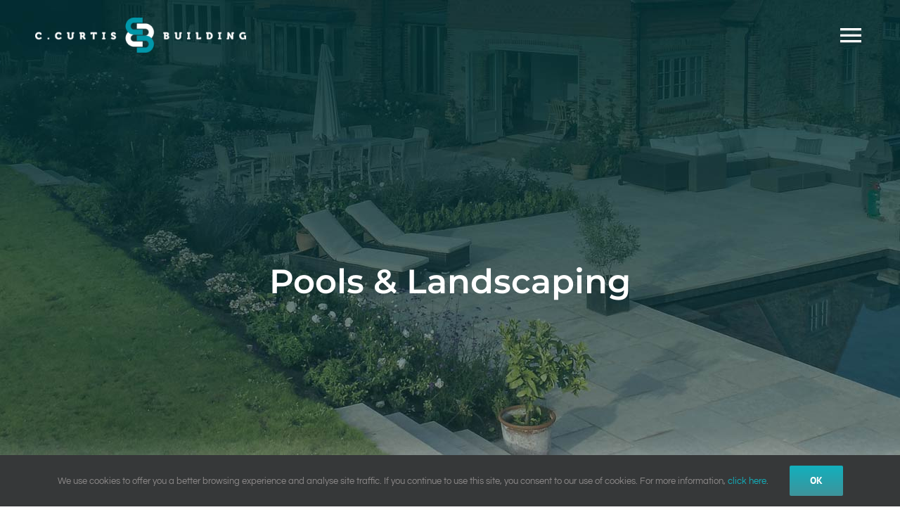

--- FILE ---
content_type: text/html; charset=UTF-8
request_url: https://ccurtisbuilding.co.uk/landscaping-pools/
body_size: 17343
content:
<!DOCTYPE html>
<html class="avada-html-layout-wide avada-html-header-position-top avada-is-100-percent-template" lang="en-GB" prefix="og: http://ogp.me/ns# fb: http://ogp.me/ns/fb#">
<head>
	<meta http-equiv="X-UA-Compatible" content="IE=edge" />
	<meta http-equiv="Content-Type" content="text/html; charset=utf-8"/>
	<meta name="viewport" content="width=device-width, initial-scale=1" />
	<meta name='robots' content='index, follow, max-image-preview:large, max-snippet:-1, max-video-preview:-1' />

	<!-- This site is optimized with the Yoast SEO plugin v26.7 - https://yoast.com/wordpress/plugins/seo/ -->
	<title>Pools &amp; Landscaping - C.Curtis Building</title>
	<meta name="description" content="Swimming pools, garden landscaping, foliage, professional garden design" />
	<link rel="canonical" href="https://ccurtisbuilding.co.uk/landscaping-pools/" />
	<meta property="og:locale" content="en_GB" />
	<meta property="og:type" content="article" />
	<meta property="og:title" content="Pools &amp; Landscaping - C.Curtis Building" />
	<meta property="og:description" content="Swimming pools, garden landscaping, foliage, professional garden design" />
	<meta property="og:url" content="https://ccurtisbuilding.co.uk/landscaping-pools/" />
	<meta property="og:site_name" content="C.Curtis Building" />
	<meta property="article:modified_time" content="2024-08-28T09:01:49+00:00" />
	<meta name="twitter:card" content="summary_large_image" />
	<meta name="twitter:label1" content="Estimated reading time" />
	<meta name="twitter:data1" content="7 minutes" />
	<script type="application/ld+json" class="yoast-schema-graph">{"@context":"https://schema.org","@graph":[{"@type":"WebPage","@id":"https://ccurtisbuilding.co.uk/landscaping-pools/","url":"https://ccurtisbuilding.co.uk/landscaping-pools/","name":"Pools & Landscaping - C.Curtis Building","isPartOf":{"@id":"https://ccurtisbuilding.co.uk/#website"},"datePublished":"2021-10-12T11:19:36+00:00","dateModified":"2024-08-28T09:01:49+00:00","description":"Swimming pools, garden landscaping, foliage, professional garden design","breadcrumb":{"@id":"https://ccurtisbuilding.co.uk/landscaping-pools/#breadcrumb"},"inLanguage":"en-GB","potentialAction":[{"@type":"ReadAction","target":["https://ccurtisbuilding.co.uk/landscaping-pools/"]}]},{"@type":"BreadcrumbList","@id":"https://ccurtisbuilding.co.uk/landscaping-pools/#breadcrumb","itemListElement":[{"@type":"ListItem","position":1,"name":"Home","item":"https://ccurtisbuilding.co.uk/"},{"@type":"ListItem","position":2,"name":"Landscape &#038; Pools &#8211; C.Curtis Building"}]},{"@type":"WebSite","@id":"https://ccurtisbuilding.co.uk/#website","url":"https://ccurtisbuilding.co.uk/","name":"C.Curtis Building","description":"Building | Renovation | Extensions","potentialAction":[{"@type":"SearchAction","target":{"@type":"EntryPoint","urlTemplate":"https://ccurtisbuilding.co.uk/?s={search_term_string}"},"query-input":{"@type":"PropertyValueSpecification","valueRequired":true,"valueName":"search_term_string"}}],"inLanguage":"en-GB"}]}</script>
	<!-- / Yoast SEO plugin. -->


<link rel="alternate" type="application/rss+xml" title="C.Curtis Building &raquo; Feed" href="https://ccurtisbuilding.co.uk/feed/" />
<link rel="alternate" type="application/rss+xml" title="C.Curtis Building &raquo; Comments Feed" href="https://ccurtisbuilding.co.uk/comments/feed/" />
		
		
		
				<link rel="alternate" type="application/rss+xml" title="C.Curtis Building &raquo; Landscape &#038; Pools &#8211; C.Curtis Building Comments Feed" href="https://ccurtisbuilding.co.uk/landscaping-pools/feed/" />
<link rel="alternate" title="oEmbed (JSON)" type="application/json+oembed" href="https://ccurtisbuilding.co.uk/wp-json/oembed/1.0/embed?url=https%3A%2F%2Fccurtisbuilding.co.uk%2Flandscaping-pools%2F" />
<link rel="alternate" title="oEmbed (XML)" type="text/xml+oembed" href="https://ccurtisbuilding.co.uk/wp-json/oembed/1.0/embed?url=https%3A%2F%2Fccurtisbuilding.co.uk%2Flandscaping-pools%2F&#038;format=xml" />
					<meta name="description" content="Creating outdoor spaces to be enjoyed all year round  Considerate design can make the most of outdoor space whether it is large or small. We can deliver whatever can be imagined using our own resources and drawing on specialist sub-contractors as required. By considering the outdoor space as an integral part of the wider"/>
				
		<meta property="og:locale" content="en_GB"/>
		<meta property="og:type" content="article"/>
		<meta property="og:site_name" content="C.Curtis Building"/>
		<meta property="og:title" content="Pools &amp; Landscaping - C.Curtis Building"/>
				<meta property="og:description" content="Creating outdoor spaces to be enjoyed all year round  Considerate design can make the most of outdoor space whether it is large or small. We can deliver whatever can be imagined using our own resources and drawing on specialist sub-contractors as required. By considering the outdoor space as an integral part of the wider"/>
				<meta property="og:url" content="https://ccurtisbuilding.co.uk/landscaping-pools/"/>
													<meta property="article:modified_time" content="2024-08-28T09:01:49+00:00"/>
											<style id='wp-img-auto-sizes-contain-inline-css' type='text/css'>
img:is([sizes=auto i],[sizes^="auto," i]){contain-intrinsic-size:3000px 1500px}
/*# sourceURL=wp-img-auto-sizes-contain-inline-css */
</style>
<link rel='stylesheet' id='fusion-dynamic-css-css' href='https://ccurtisbuilding.co.uk/wp-content/uploads/fusion-styles/3935c608ee59c1af88ce809db05910b1.min.css?ver=3.14.2' type='text/css' media='all' />
<link rel="https://api.w.org/" href="https://ccurtisbuilding.co.uk/wp-json/" /><link rel="alternate" title="JSON" type="application/json" href="https://ccurtisbuilding.co.uk/wp-json/wp/v2/pages/3088" /><link rel="EditURI" type="application/rsd+xml" title="RSD" href="https://ccurtisbuilding.co.uk/xmlrpc.php?rsd" />
<meta name="generator" content="WordPress 6.9" />
<link rel='shortlink' href='https://ccurtisbuilding.co.uk/?p=3088' />
<style type="text/css" id="css-fb-visibility">@media screen and (max-width: 640px){.fusion-no-small-visibility{display:none !important;}body .sm-text-align-center{text-align:center !important;}body .sm-text-align-left{text-align:left !important;}body .sm-text-align-right{text-align:right !important;}body .sm-text-align-justify{text-align:justify !important;}body .sm-flex-align-center{justify-content:center !important;}body .sm-flex-align-flex-start{justify-content:flex-start !important;}body .sm-flex-align-flex-end{justify-content:flex-end !important;}body .sm-mx-auto{margin-left:auto !important;margin-right:auto !important;}body .sm-ml-auto{margin-left:auto !important;}body .sm-mr-auto{margin-right:auto !important;}body .fusion-absolute-position-small{position:absolute;width:100%;}.awb-sticky.awb-sticky-small{ position: sticky; top: var(--awb-sticky-offset,0); }}@media screen and (min-width: 641px) and (max-width: 1024px){.fusion-no-medium-visibility{display:none !important;}body .md-text-align-center{text-align:center !important;}body .md-text-align-left{text-align:left !important;}body .md-text-align-right{text-align:right !important;}body .md-text-align-justify{text-align:justify !important;}body .md-flex-align-center{justify-content:center !important;}body .md-flex-align-flex-start{justify-content:flex-start !important;}body .md-flex-align-flex-end{justify-content:flex-end !important;}body .md-mx-auto{margin-left:auto !important;margin-right:auto !important;}body .md-ml-auto{margin-left:auto !important;}body .md-mr-auto{margin-right:auto !important;}body .fusion-absolute-position-medium{position:absolute;width:100%;}.awb-sticky.awb-sticky-medium{ position: sticky; top: var(--awb-sticky-offset,0); }}@media screen and (min-width: 1025px){.fusion-no-large-visibility{display:none !important;}body .lg-text-align-center{text-align:center !important;}body .lg-text-align-left{text-align:left !important;}body .lg-text-align-right{text-align:right !important;}body .lg-text-align-justify{text-align:justify !important;}body .lg-flex-align-center{justify-content:center !important;}body .lg-flex-align-flex-start{justify-content:flex-start !important;}body .lg-flex-align-flex-end{justify-content:flex-end !important;}body .lg-mx-auto{margin-left:auto !important;margin-right:auto !important;}body .lg-ml-auto{margin-left:auto !important;}body .lg-mr-auto{margin-right:auto !important;}body .fusion-absolute-position-large{position:absolute;width:100%;}.awb-sticky.awb-sticky-large{ position: sticky; top: var(--awb-sticky-offset,0); }}</style><style type="text/css">.recentcomments a{display:inline !important;padding:0 !important;margin:0 !important;}</style><link rel="icon" href="https://ccurtisbuilding.co.uk/wp-content/uploads/2021/09/cropped-Curtis_Building_Favicon-32x32.gif" sizes="32x32" />
<link rel="icon" href="https://ccurtisbuilding.co.uk/wp-content/uploads/2021/09/cropped-Curtis_Building_Favicon-192x192.gif" sizes="192x192" />
<link rel="apple-touch-icon" href="https://ccurtisbuilding.co.uk/wp-content/uploads/2021/09/cropped-Curtis_Building_Favicon-180x180.gif" />
<meta name="msapplication-TileImage" content="https://ccurtisbuilding.co.uk/wp-content/uploads/2021/09/cropped-Curtis_Building_Favicon-270x270.gif" />
		<script type="text/javascript">
			var doc = document.documentElement;
			doc.setAttribute( 'data-useragent', navigator.userAgent );
		</script>
		<style type="text/css" id="fusion-builder-template-footer-css">span.mail-link a {
    color: #fff;
}
span.mail-link a:hover {
    color: #12b0bd !important;
}</style><!-- Global site tag (gtag.js) - Google Analytics -->
<script async src="https://www.googletagmanager.com/gtag/js?id=G-WQECEN9KFQ"></script>
<script>
  window.dataLayer = window.dataLayer || [];
  function gtag(){dataLayer.push(arguments);}
  gtag('js', new Date());

  gtag('config', 'G-WQECEN9KFQ');
</script>
	<style id='global-styles-inline-css' type='text/css'>
:root{--wp--preset--aspect-ratio--square: 1;--wp--preset--aspect-ratio--4-3: 4/3;--wp--preset--aspect-ratio--3-4: 3/4;--wp--preset--aspect-ratio--3-2: 3/2;--wp--preset--aspect-ratio--2-3: 2/3;--wp--preset--aspect-ratio--16-9: 16/9;--wp--preset--aspect-ratio--9-16: 9/16;--wp--preset--color--black: #000000;--wp--preset--color--cyan-bluish-gray: #abb8c3;--wp--preset--color--white: #ffffff;--wp--preset--color--pale-pink: #f78da7;--wp--preset--color--vivid-red: #cf2e2e;--wp--preset--color--luminous-vivid-orange: #ff6900;--wp--preset--color--luminous-vivid-amber: #fcb900;--wp--preset--color--light-green-cyan: #7bdcb5;--wp--preset--color--vivid-green-cyan: #00d084;--wp--preset--color--pale-cyan-blue: #8ed1fc;--wp--preset--color--vivid-cyan-blue: #0693e3;--wp--preset--color--vivid-purple: #9b51e0;--wp--preset--color--awb-color-1: #ffffff;--wp--preset--color--awb-color-2: #f9f9fb;--wp--preset--color--awb-color-3: #e2e2e2;--wp--preset--color--awb-color-4: #e0dede;--wp--preset--color--awb-color-5: #12b0bd;--wp--preset--color--awb-color-6: #333333;--wp--preset--color--awb-color-7: #1e212b;--wp--preset--color--awb-color-8: #171717;--wp--preset--color--awb-color-custom-10: #65bc7b;--wp--preset--color--awb-color-custom-11: #747474;--wp--preset--color--awb-color-custom-12: #a0ce4e;--wp--preset--color--awb-color-custom-13: #4a4e57;--wp--preset--color--awb-color-custom-14: #1d2939;--wp--preset--color--awb-color-custom-15: #222222;--wp--preset--color--awb-color-custom-16: #f2f3f5;--wp--preset--color--awb-color-custom-17: #212934;--wp--preset--color--awb-color-custom-18: #f6f6f6;--wp--preset--gradient--vivid-cyan-blue-to-vivid-purple: linear-gradient(135deg,rgb(6,147,227) 0%,rgb(155,81,224) 100%);--wp--preset--gradient--light-green-cyan-to-vivid-green-cyan: linear-gradient(135deg,rgb(122,220,180) 0%,rgb(0,208,130) 100%);--wp--preset--gradient--luminous-vivid-amber-to-luminous-vivid-orange: linear-gradient(135deg,rgb(252,185,0) 0%,rgb(255,105,0) 100%);--wp--preset--gradient--luminous-vivid-orange-to-vivid-red: linear-gradient(135deg,rgb(255,105,0) 0%,rgb(207,46,46) 100%);--wp--preset--gradient--very-light-gray-to-cyan-bluish-gray: linear-gradient(135deg,rgb(238,238,238) 0%,rgb(169,184,195) 100%);--wp--preset--gradient--cool-to-warm-spectrum: linear-gradient(135deg,rgb(74,234,220) 0%,rgb(151,120,209) 20%,rgb(207,42,186) 40%,rgb(238,44,130) 60%,rgb(251,105,98) 80%,rgb(254,248,76) 100%);--wp--preset--gradient--blush-light-purple: linear-gradient(135deg,rgb(255,206,236) 0%,rgb(152,150,240) 100%);--wp--preset--gradient--blush-bordeaux: linear-gradient(135deg,rgb(254,205,165) 0%,rgb(254,45,45) 50%,rgb(107,0,62) 100%);--wp--preset--gradient--luminous-dusk: linear-gradient(135deg,rgb(255,203,112) 0%,rgb(199,81,192) 50%,rgb(65,88,208) 100%);--wp--preset--gradient--pale-ocean: linear-gradient(135deg,rgb(255,245,203) 0%,rgb(182,227,212) 50%,rgb(51,167,181) 100%);--wp--preset--gradient--electric-grass: linear-gradient(135deg,rgb(202,248,128) 0%,rgb(113,206,126) 100%);--wp--preset--gradient--midnight: linear-gradient(135deg,rgb(2,3,129) 0%,rgb(40,116,252) 100%);--wp--preset--font-size--small: 12px;--wp--preset--font-size--medium: 20px;--wp--preset--font-size--large: 24px;--wp--preset--font-size--x-large: 42px;--wp--preset--font-size--normal: 16px;--wp--preset--font-size--xlarge: 32px;--wp--preset--font-size--huge: 48px;--wp--preset--spacing--20: 0.44rem;--wp--preset--spacing--30: 0.67rem;--wp--preset--spacing--40: 1rem;--wp--preset--spacing--50: 1.5rem;--wp--preset--spacing--60: 2.25rem;--wp--preset--spacing--70: 3.38rem;--wp--preset--spacing--80: 5.06rem;--wp--preset--shadow--natural: 6px 6px 9px rgba(0, 0, 0, 0.2);--wp--preset--shadow--deep: 12px 12px 50px rgba(0, 0, 0, 0.4);--wp--preset--shadow--sharp: 6px 6px 0px rgba(0, 0, 0, 0.2);--wp--preset--shadow--outlined: 6px 6px 0px -3px rgb(255, 255, 255), 6px 6px rgb(0, 0, 0);--wp--preset--shadow--crisp: 6px 6px 0px rgb(0, 0, 0);}:where(.is-layout-flex){gap: 0.5em;}:where(.is-layout-grid){gap: 0.5em;}body .is-layout-flex{display: flex;}.is-layout-flex{flex-wrap: wrap;align-items: center;}.is-layout-flex > :is(*, div){margin: 0;}body .is-layout-grid{display: grid;}.is-layout-grid > :is(*, div){margin: 0;}:where(.wp-block-columns.is-layout-flex){gap: 2em;}:where(.wp-block-columns.is-layout-grid){gap: 2em;}:where(.wp-block-post-template.is-layout-flex){gap: 1.25em;}:where(.wp-block-post-template.is-layout-grid){gap: 1.25em;}.has-black-color{color: var(--wp--preset--color--black) !important;}.has-cyan-bluish-gray-color{color: var(--wp--preset--color--cyan-bluish-gray) !important;}.has-white-color{color: var(--wp--preset--color--white) !important;}.has-pale-pink-color{color: var(--wp--preset--color--pale-pink) !important;}.has-vivid-red-color{color: var(--wp--preset--color--vivid-red) !important;}.has-luminous-vivid-orange-color{color: var(--wp--preset--color--luminous-vivid-orange) !important;}.has-luminous-vivid-amber-color{color: var(--wp--preset--color--luminous-vivid-amber) !important;}.has-light-green-cyan-color{color: var(--wp--preset--color--light-green-cyan) !important;}.has-vivid-green-cyan-color{color: var(--wp--preset--color--vivid-green-cyan) !important;}.has-pale-cyan-blue-color{color: var(--wp--preset--color--pale-cyan-blue) !important;}.has-vivid-cyan-blue-color{color: var(--wp--preset--color--vivid-cyan-blue) !important;}.has-vivid-purple-color{color: var(--wp--preset--color--vivid-purple) !important;}.has-black-background-color{background-color: var(--wp--preset--color--black) !important;}.has-cyan-bluish-gray-background-color{background-color: var(--wp--preset--color--cyan-bluish-gray) !important;}.has-white-background-color{background-color: var(--wp--preset--color--white) !important;}.has-pale-pink-background-color{background-color: var(--wp--preset--color--pale-pink) !important;}.has-vivid-red-background-color{background-color: var(--wp--preset--color--vivid-red) !important;}.has-luminous-vivid-orange-background-color{background-color: var(--wp--preset--color--luminous-vivid-orange) !important;}.has-luminous-vivid-amber-background-color{background-color: var(--wp--preset--color--luminous-vivid-amber) !important;}.has-light-green-cyan-background-color{background-color: var(--wp--preset--color--light-green-cyan) !important;}.has-vivid-green-cyan-background-color{background-color: var(--wp--preset--color--vivid-green-cyan) !important;}.has-pale-cyan-blue-background-color{background-color: var(--wp--preset--color--pale-cyan-blue) !important;}.has-vivid-cyan-blue-background-color{background-color: var(--wp--preset--color--vivid-cyan-blue) !important;}.has-vivid-purple-background-color{background-color: var(--wp--preset--color--vivid-purple) !important;}.has-black-border-color{border-color: var(--wp--preset--color--black) !important;}.has-cyan-bluish-gray-border-color{border-color: var(--wp--preset--color--cyan-bluish-gray) !important;}.has-white-border-color{border-color: var(--wp--preset--color--white) !important;}.has-pale-pink-border-color{border-color: var(--wp--preset--color--pale-pink) !important;}.has-vivid-red-border-color{border-color: var(--wp--preset--color--vivid-red) !important;}.has-luminous-vivid-orange-border-color{border-color: var(--wp--preset--color--luminous-vivid-orange) !important;}.has-luminous-vivid-amber-border-color{border-color: var(--wp--preset--color--luminous-vivid-amber) !important;}.has-light-green-cyan-border-color{border-color: var(--wp--preset--color--light-green-cyan) !important;}.has-vivid-green-cyan-border-color{border-color: var(--wp--preset--color--vivid-green-cyan) !important;}.has-pale-cyan-blue-border-color{border-color: var(--wp--preset--color--pale-cyan-blue) !important;}.has-vivid-cyan-blue-border-color{border-color: var(--wp--preset--color--vivid-cyan-blue) !important;}.has-vivid-purple-border-color{border-color: var(--wp--preset--color--vivid-purple) !important;}.has-vivid-cyan-blue-to-vivid-purple-gradient-background{background: var(--wp--preset--gradient--vivid-cyan-blue-to-vivid-purple) !important;}.has-light-green-cyan-to-vivid-green-cyan-gradient-background{background: var(--wp--preset--gradient--light-green-cyan-to-vivid-green-cyan) !important;}.has-luminous-vivid-amber-to-luminous-vivid-orange-gradient-background{background: var(--wp--preset--gradient--luminous-vivid-amber-to-luminous-vivid-orange) !important;}.has-luminous-vivid-orange-to-vivid-red-gradient-background{background: var(--wp--preset--gradient--luminous-vivid-orange-to-vivid-red) !important;}.has-very-light-gray-to-cyan-bluish-gray-gradient-background{background: var(--wp--preset--gradient--very-light-gray-to-cyan-bluish-gray) !important;}.has-cool-to-warm-spectrum-gradient-background{background: var(--wp--preset--gradient--cool-to-warm-spectrum) !important;}.has-blush-light-purple-gradient-background{background: var(--wp--preset--gradient--blush-light-purple) !important;}.has-blush-bordeaux-gradient-background{background: var(--wp--preset--gradient--blush-bordeaux) !important;}.has-luminous-dusk-gradient-background{background: var(--wp--preset--gradient--luminous-dusk) !important;}.has-pale-ocean-gradient-background{background: var(--wp--preset--gradient--pale-ocean) !important;}.has-electric-grass-gradient-background{background: var(--wp--preset--gradient--electric-grass) !important;}.has-midnight-gradient-background{background: var(--wp--preset--gradient--midnight) !important;}.has-small-font-size{font-size: var(--wp--preset--font-size--small) !important;}.has-medium-font-size{font-size: var(--wp--preset--font-size--medium) !important;}.has-large-font-size{font-size: var(--wp--preset--font-size--large) !important;}.has-x-large-font-size{font-size: var(--wp--preset--font-size--x-large) !important;}
/*# sourceURL=global-styles-inline-css */
</style>
</head>

<body class="wp-singular page-template page-template-100-width page-template-100-width-php page page-id-3088 wp-theme-Avada fusion-image-hovers fusion-pagination-sizing fusion-button_type-flat fusion-button_span-no fusion-button_gradient-linear avada-image-rollover-circle-yes avada-image-rollover-no fusion-has-button-gradient fusion-body ltr fusion-sticky-header no-tablet-sticky-header no-mobile-sticky-header no-mobile-slidingbar avada-has-rev-slider-styles fusion-disable-outline fusion-sub-menu-fade mobile-logo-pos-center layout-wide-mode avada-has-boxed-modal-shadow-none layout-scroll-offset-full avada-has-zero-margin-offset-top fusion-top-header menu-text-align-left mobile-menu-design-modern fusion-show-pagination-text fusion-header-layout-v5 avada-responsive avada-footer-fx-none avada-menu-highlight-style-bar fusion-search-form-classic fusion-main-menu-search-dropdown fusion-avatar-square avada-sticky-shrinkage avada-dropdown-styles avada-blog-layout-grid avada-blog-archive-layout-medium alternate avada-header-shadow-no avada-menu-icon-position-left avada-has-megamenu-shadow avada-has-mainmenu-dropdown-divider avada-has-pagetitle-bg-full avada-has-breadcrumb-mobile-hidden avada-has-titlebar-bar_and_content avada-social-full-transparent avada-has-pagination-padding avada-flyout-menu-direction-fade avada-ec-views-v1" data-awb-post-id="3088">
		<a class="skip-link screen-reader-text" href="#content">Skip to content</a>

	<div id="boxed-wrapper">
		
		<div id="wrapper" class="fusion-wrapper">
			<div id="home" style="position:relative;top:-1px;"></div>
												<div class="fusion-tb-header"><div class="fusion-fullwidth fullwidth-box fusion-builder-row-1 fusion-flex-container hundred-percent-fullwidth non-hundred-percent-height-scrolling fusion-sticky-container fusion-custom-z-index fusion-absolute-container fusion-absolute-position-medium fusion-absolute-position-large" style="--awb-border-radius-top-left:0px;--awb-border-radius-top-right:0px;--awb-border-radius-bottom-right:0px;--awb-border-radius-bottom-left:0px;--awb-z-index:99999;--awb-padding-top:10px;--awb-padding-right:50px;--awb-padding-bottom:10px;--awb-padding-left:50px;--awb-padding-top-small:10px;--awb-padding-right-small:15px;--awb-padding-bottom-small:10px;--awb-padding-left-small:15px;--awb-background-color:rgba(32,35,44,0);--awb-sticky-background-color:rgba(30,33,43,0.46) !important;--awb-flex-wrap:wrap;" data-transition-offset="0" data-scroll-offset="0" data-sticky-medium-visibility="1" data-sticky-large-visibility="1" ><div class="fusion-builder-row fusion-row fusion-flex-align-items-center fusion-flex-content-wrap" style="width:104% !important;max-width:104% !important;margin-left: calc(-4% / 2 );margin-right: calc(-4% / 2 );"><div class="fusion-layout-column fusion_builder_column fusion-builder-column-0 fusion_builder_column_1_2 1_2 fusion-flex-column" style="--awb-bg-size:cover;--awb-width-large:50%;--awb-margin-top-large:0px;--awb-spacing-right-large:3.84%;--awb-margin-bottom-large:0px;--awb-spacing-left-large:3.84%;--awb-width-medium:50%;--awb-order-medium:0;--awb-spacing-right-medium:3.84%;--awb-spacing-left-medium:3.84%;--awb-width-small:60%;--awb-order-small:0;--awb-spacing-right-small:3.2%;--awb-spacing-left-small:3.2%;"><div class="fusion-column-wrapper fusion-column-has-shadow fusion-flex-justify-content-center fusion-content-layout-column"><div class="fusion-image-element " style="--awb-max-width:300px;--awb-caption-title-font-family:var(--h2_typography-font-family);--awb-caption-title-font-weight:var(--h2_typography-font-weight);--awb-caption-title-font-style:var(--h2_typography-font-style);--awb-caption-title-size:var(--h2_typography-font-size);--awb-caption-title-transform:var(--h2_typography-text-transform);--awb-caption-title-line-height:var(--h2_typography-line-height);--awb-caption-title-letter-spacing:var(--h2_typography-letter-spacing);"><span class=" fusion-imageframe imageframe-none imageframe-1 hover-type-none"><a class="fusion-no-lightbox" href="https://ccurtisbuilding.co.uk/" target="_self" aria-label="CCurtis_Building_Logo_Colour_WhiteText_500px"><img decoding="async" width="500" height="83" alt="C Curtis Building, Surrey, West Sussex" src="https://ccurtisbuilding.co.uk/wp-content/uploads/2021/11/CCurtis_Building_Logo_Colour_WhiteText_500px.png" data-orig-src="https://ccurtisbuilding.co.uk/wp-content/uploads/2021/11/CCurtis_Building_Logo_Colour_WhiteText_500px.png" class="lazyload img-responsive wp-image-3323" srcset="data:image/svg+xml,%3Csvg%20xmlns%3D%27http%3A%2F%2Fwww.w3.org%2F2000%2Fsvg%27%20width%3D%27500%27%20height%3D%2783%27%20viewBox%3D%270%200%20500%2083%27%3E%3Crect%20width%3D%27500%27%20height%3D%2783%27%20fill-opacity%3D%220%22%2F%3E%3C%2Fsvg%3E" data-srcset="https://ccurtisbuilding.co.uk/wp-content/uploads/2021/11/CCurtis_Building_Logo_Colour_WhiteText_500px-200x33.png 200w, https://ccurtisbuilding.co.uk/wp-content/uploads/2021/11/CCurtis_Building_Logo_Colour_WhiteText_500px-400x66.png 400w, https://ccurtisbuilding.co.uk/wp-content/uploads/2021/11/CCurtis_Building_Logo_Colour_WhiteText_500px.png 500w" data-sizes="auto" data-orig-sizes="(max-width: 1024px) 100vw, (max-width: 640px) 100vw, 500px" /></a></span></div></div></div><div class="fusion-layout-column fusion_builder_column fusion-builder-column-1 fusion_builder_column_1_2 1_2 fusion-flex-column" style="--awb-bg-size:cover;--awb-width-large:50%;--awb-margin-top-large:0px;--awb-spacing-right-large:3.84%;--awb-margin-bottom-large:0px;--awb-spacing-left-large:0px;--awb-width-medium:50%;--awb-order-medium:0;--awb-spacing-right-medium:3.84%;--awb-spacing-left-medium:0px;--awb-width-small:40%;--awb-order-small:0;--awb-spacing-right-small:4.8%;--awb-spacing-left-small:0px;"><div class="fusion-column-wrapper fusion-column-has-shadow fusion-flex-justify-content-center fusion-content-layout-column"><nav class="awb-menu awb-menu_row awb-menu_em-click mobile-mode-collapse-to-button awb-menu_icons-left awb-menu_dc-no mobile-trigger-fullwidth-off awb-menu_mobile-toggle awb-menu_indent-left mobile-size-full-absolute loading mega-menu-loading awb-menu_desktop awb-menu_flyout awb-menu_flyout__fade" style="--awb-text-transform:none;--awb-justify-content:flex-end;--awb-items-padding-left:20px;--awb-active-color:#ffffff;--awb-submenu-color:#ffffff;--awb-submenu-bg:#20232c;--awb-submenu-sep-color:rgba(226,226,226,0);--awb-submenu-active-bg:rgba(249,249,251,0);--awb-submenu-active-color:#12b0bd;--awb-submenu-font-size:35px;--awb-submenu-text-transform:none;--awb-icons-size:40;--awb-icons-color:#ffffff;--awb-icons-hover-color:#ffffff;--awb-main-justify-content:flex-start;--awb-mobile-bg:#1e212b;--awb-trigger-padding-right:0px;--awb-flyout-close-color:#ffffff;--awb-flyout-active-close-color:#1195ad;--awb-mobile-justify:flex-start;--awb-mobile-caret-left:auto;--awb-mobile-caret-right:0;--awb-fusion-font-family-typography:inherit;--awb-fusion-font-style-typography:normal;--awb-fusion-font-weight-typography:400;--awb-fusion-font-family-submenu-typography:&quot;Montserrat&quot;;--awb-fusion-font-style-submenu-typography:normal;--awb-fusion-font-weight-submenu-typography:300;--awb-fusion-font-family-mobile-typography:inherit;--awb-fusion-font-style-mobile-typography:normal;--awb-fusion-font-weight-mobile-typography:400;" aria-label="Curtis Main Menu" data-breakpoint="0" data-count="0" data-transition-type="fade" data-transition-time="300"><button type="button" class="awb-menu__flyout-close" onClick="fusionNavCloseFlyoutSub(this);"></button><ul id="menu-curtis-main-menu" class="fusion-menu awb-menu__main-ul awb-menu__main-ul_row"><li  id="menu-item-1078"  class="menu-item menu-item-type-custom menu-item-object-custom menu-item-has-children menu-item-1078 awb-menu__li awb-menu__main-li awb-menu__main-li_regular fusion-flyout-menu-item-last awb-flyout-top-level-no-link"  data-item-id="1078"><span class="awb-menu__main-background-default awb-menu__main-background-default_fade"></span><span class="awb-menu__main-background-active awb-menu__main-background-active_fade"></span><a  href="#" class="awb-menu__main-a awb-menu__main-a_regular awb-menu__main-a_icon-only fusion-flex-link"><span class="awb-menu__i awb-menu__i_main fusion-megamenu-icon"><i class="glyphicon freelancer-menu" aria-hidden="true"></i></span><span class="menu-text"><span class="menu-title menu-title_no-desktop">Open pages</span></span></a><button type="button" aria-label="Open submenu of Open pages" aria-expanded="false" class="awb-menu__open-nav-submenu_mobile awb-menu__open-nav-submenu_click awb-menu__open-nav-submenu_main"></button><ul class="awb-menu__sub-ul awb-menu__sub-ul_main"><li  id="menu-item-3531"  class="menu-item menu-item-type-post_type menu-item-object-page menu-item-home menu-item-3531 awb-menu__li awb-menu__sub-li" ><a  href="https://ccurtisbuilding.co.uk/" class="awb-menu__sub-a"><span>Home</span></a></li><li  id="menu-item-3533"  class="menu-item menu-item-type-post_type menu-item-object-page menu-item-3533 awb-menu__li awb-menu__sub-li" ><a  href="https://ccurtisbuilding.co.uk/our-approach/" class="awb-menu__sub-a"><span>Our Approach</span></a></li><li  id="menu-item-2128"  class="menu-item menu-item-type-post_type menu-item-object-page menu-item-2128 awb-menu__li awb-menu__sub-li" ><a  href="https://ccurtisbuilding.co.uk/projects/" class="awb-menu__sub-a"><span>Projects</span></a></li><li  id="menu-item-2392"  class="menu-item menu-item-type-post_type menu-item-object-page menu-item-2392 awb-menu__li awb-menu__sub-li" ><a  href="https://ccurtisbuilding.co.uk/trusted-partners/" class="awb-menu__sub-a"><span>Trusted Partners</span></a></li><li  id="menu-item-2555"  class="menu-item menu-item-type-post_type menu-item-object-page menu-item-2555 awb-menu__li awb-menu__sub-li" ><a  href="https://ccurtisbuilding.co.uk/about-us/" class="awb-menu__sub-a"><span>About Us</span></a></li><li  id="menu-item-3176"  class="menu-item menu-item-type-post_type menu-item-object-page menu-item-3176 awb-menu__li awb-menu__sub-li" ><a  href="https://ccurtisbuilding.co.uk/testimonials/" class="awb-menu__sub-a"><span>Testimonials</span></a></li><li  id="menu-item-2393"  class="menu-item menu-item-type-post_type menu-item-object-page menu-item-2393 awb-menu__li awb-menu__sub-li" ><a  href="https://ccurtisbuilding.co.uk/contact-us/" class="awb-menu__sub-a"><span>Contact Us</span></a></li></ul></li></ul></nav></div></div></div></div>

</div>		<div id="sliders-container" class="fusion-slider-visibility">
					</div>
											
			<section class="avada-page-titlebar-wrapper" aria-labelledby="awb-ptb-heading">
	<div class="fusion-page-title-bar fusion-page-title-bar-breadcrumbs fusion-page-title-bar-center">
		<div class="fusion-page-title-row">
			<div class="fusion-page-title-wrapper">
				<div class="fusion-page-title-captions">

																							<h1 id="awb-ptb-heading" class="entry-title">Pools & Landscaping</h1>

											
																
				</div>

				
			</div>
		</div>
	</div>
</section>

						<main id="main" class="clearfix width-100">
				<div class="fusion-row" style="max-width:100%;">
<section id="content" class="full-width">
					<div id="post-3088" class="post-3088 page type-page status-publish hentry">
			<span class="entry-title rich-snippet-hidden">Landscape &#038; Pools &#8211; C.Curtis Building</span><span class="vcard rich-snippet-hidden"><span class="fn"><a href="https://ccurtisbuilding.co.uk/author/benspearcurtis/" title="Posts by admin" rel="author">admin</a></span></span><span class="updated rich-snippet-hidden">2024-08-28T09:01:49+00:00</span>						<div class="post-content">
				<div class="fusion-fullwidth fullwidth-box fusion-builder-row-2 fusion-flex-container nonhundred-percent-fullwidth non-hundred-percent-height-scrolling" style="--awb-border-radius-top-left:0px;--awb-border-radius-top-right:0px;--awb-border-radius-bottom-right:0px;--awb-border-radius-bottom-left:0px;--awb-padding-top:0px;--awb-padding-bottom:0px;--awb-margin-top:-120px;--awb-margin-bottom:50px;--awb-flex-wrap:wrap;" ><div class="fusion-builder-row fusion-row fusion-flex-align-items-flex-start fusion-flex-content-wrap" style="max-width:1580.8px;margin-left: calc(-4% / 2 );margin-right: calc(-4% / 2 );"><div class="fusion-layout-column fusion_builder_column fusion-builder-column-2 fusion_builder_column_2_5 2_5 fusion-flex-column" style="--awb-padding-right:50px;--awb-padding-bottom:50px;--awb-bg-size:cover;--awb-border-color:#000000;--awb-border-right:2px;--awb-border-style:solid;--awb-width-large:40%;--awb-margin-top-large:0px;--awb-spacing-right-large:4.8%;--awb-margin-bottom-large:20px;--awb-spacing-left-large:4.8%;--awb-width-medium:100%;--awb-order-medium:0;--awb-spacing-right-medium:1.92%;--awb-spacing-left-medium:1.92%;--awb-width-small:100%;--awb-order-small:0;--awb-spacing-right-small:1.92%;--awb-spacing-left-small:1.92%;"><div class="fusion-column-wrapper fusion-column-has-shadow fusion-flex-justify-content-flex-start fusion-content-layout-column"><div class="fusion-title title fusion-title-1 fusion-title-text fusion-title-size-three"><div class="title-sep-container title-sep-container-left fusion-no-large-visibility fusion-no-medium-visibility fusion-no-small-visibility"><div class="title-sep sep- sep-solid" style="border-color:#e0dede;"></div></div><span class="awb-title-spacer fusion-no-large-visibility fusion-no-medium-visibility fusion-no-small-visibility"></span><h3 class="fusion-title-heading title-heading-left fusion-responsive-typography-calculated" style="margin:0;--fontSize:24;line-height:1.67;">Creating outdoor spaces to be enjoyed all year round</h3><span class="awb-title-spacer"></span><div class="title-sep-container title-sep-container-right"><div class="title-sep sep- sep-solid" style="border-color:#e0dede;"></div></div></div></div></div><div class="fusion-layout-column fusion_builder_column fusion-builder-column-3 fusion_builder_column_3_5 3_5 fusion-flex-column" style="--awb-bg-size:cover;--awb-width-large:60%;--awb-margin-top-large:0px;--awb-spacing-right-large:3.2%;--awb-margin-bottom-large:20px;--awb-spacing-left-large:3.2%;--awb-width-medium:100%;--awb-order-medium:0;--awb-spacing-right-medium:1.92%;--awb-spacing-left-medium:1.92%;--awb-width-small:100%;--awb-order-small:0;--awb-spacing-right-small:1.92%;--awb-spacing-left-small:1.92%;"><div class="fusion-column-wrapper fusion-column-has-shadow fusion-flex-justify-content-flex-start fusion-content-layout-column"><div class="fusion-text fusion-text-1"><p>Considerate design can make the most of outdoor space whether it is large or small. We can deliver whatever can be imagined using our own resources and drawing on specialist sub-contractors as required. By considering the outdoor space as an integral part of the wider project we can ensure services are available where they are required and the work can be planned alongside, with different elements each progressing at the optimum stage.</p>
<p>Proper design and preparation of planting areas with irrigation can ensure that plants and lawns will thrive to create green spaces. Outdoor lighting and pathways can ensure areas are accessible. Water features and ponds can provide added interest and havens for wildlife.</p>
<p>Garden offices can provide extra space away from the main building. Patios and outdoor kitchens with built in seating and fire pits can provide spaces for entertaining guests.</p>
<p>Pools can provide the ultimate opportunity to take advantage of rising temperatures.</p>
</div></div></div></div></div><div class="fusion-fullwidth fullwidth-box fusion-builder-row-3 fusion-flex-container nonhundred-percent-fullwidth non-hundred-percent-height-scrolling" style="--awb-border-radius-top-left:0px;--awb-border-radius-top-right:0px;--awb-border-radius-bottom-right:0px;--awb-border-radius-bottom-left:0px;--awb-margin-bottom:150px;--awb-flex-wrap:wrap;" ><div class="fusion-builder-row fusion-row fusion-flex-align-items-flex-start fusion-flex-content-wrap" style="max-width:1580.8px;margin-left: calc(-4% / 2 );margin-right: calc(-4% / 2 );"><div class="fusion-layout-column fusion_builder_column fusion-builder-column-4 fusion_builder_column_1_1 1_1 fusion-flex-column" style="--awb-bg-size:cover;--awb-width-large:100%;--awb-margin-top-large:0px;--awb-spacing-right-large:1.92%;--awb-margin-bottom-large:20px;--awb-spacing-left-large:1.92%;--awb-width-medium:100%;--awb-order-medium:0;--awb-spacing-right-medium:1.92%;--awb-spacing-left-medium:1.92%;--awb-width-small:100%;--awb-order-small:0;--awb-spacing-right-small:1.92%;--awb-spacing-left-small:1.92%;"><div class="fusion-column-wrapper fusion-column-has-shadow fusion-flex-justify-content-flex-start fusion-content-layout-column"><div class="awb-gallery-wrapper awb-gallery-wrapper-1 button-span-no" style="--more-btn-alignment:center;"><div style="margin:-5px;--awb-bordersize:0px;" class="fusion-gallery fusion-gallery-container fusion-grid-3 fusion-columns-total-40 fusion-gallery-layout-masonry fusion-gallery-1"><div class="fusion-grid-column fusion-gallery-column fusion-gallery-column-3 hover-type-none fusion-grid-sizer"></div><div style="padding:5px;" class="fusion-grid-column fusion-gallery-column fusion-gallery-column-3 hover-type-none fusion-element-grid"><div class="fusion-gallery-image"><a href="https://ccurtisbuilding.co.uk/wp-content/uploads/2021/09/01_Exterior_023_ccurtis_Southcote_Exteriors-89_LowRes.jpg" rel="noreferrer" data-rel="iLightbox[gallery_image_1]" class="fusion-lightbox" target="_self"><div style="padding-top:calc((100% + 10px) * 0.8 - 5px);background-position:;" class="fusion-masonry-element-container lazyload" data-bg="https://ccurtisbuilding.co.uk/wp-content/uploads/2021/09/01_Exterior_023_ccurtis_Southcote_Exteriors-89_LowRes.jpg"><img fetchpriority="high" decoding="async" src="https://ccurtisbuilding.co.uk/wp-content/uploads/2021/09/01_Exterior_023_ccurtis_Southcote_Exteriors-89_LowRes.jpg" data-orig-src="https://ccurtisbuilding.co.uk/wp-content/uploads/2021/09/01_Exterior_023_ccurtis_Southcote_Exteriors-89_LowRes.jpg" width="1920" height="1280" alt="" title="01_Exterior_023_ccurtis_Southcote_Exteriors&#8211;(89)_LowRes" aria-label="01_Exterior_023_ccurtis_Southcote_Exteriors&#8211;(89)_LowRes" class="lazyload img-responsive wp-image-3917" srcset="data:image/svg+xml,%3Csvg%20xmlns%3D%27http%3A%2F%2Fwww.w3.org%2F2000%2Fsvg%27%20width%3D%271920%27%20height%3D%271280%27%20viewBox%3D%270%200%201920%201280%27%3E%3Crect%20width%3D%271920%27%20height%3D%271280%27%20fill-opacity%3D%220%22%2F%3E%3C%2Fsvg%3E" data-srcset="https://ccurtisbuilding.co.uk/wp-content/uploads/2021/09/01_Exterior_023_ccurtis_Southcote_Exteriors-89_LowRes-200x133.jpg 200w, https://ccurtisbuilding.co.uk/wp-content/uploads/2021/09/01_Exterior_023_ccurtis_Southcote_Exteriors-89_LowRes-400x267.jpg 400w, https://ccurtisbuilding.co.uk/wp-content/uploads/2021/09/01_Exterior_023_ccurtis_Southcote_Exteriors-89_LowRes-600x400.jpg 600w, https://ccurtisbuilding.co.uk/wp-content/uploads/2021/09/01_Exterior_023_ccurtis_Southcote_Exteriors-89_LowRes-800x533.jpg 800w, https://ccurtisbuilding.co.uk/wp-content/uploads/2021/09/01_Exterior_023_ccurtis_Southcote_Exteriors-89_LowRes-1200x800.jpg 1200w, https://ccurtisbuilding.co.uk/wp-content/uploads/2021/09/01_Exterior_023_ccurtis_Southcote_Exteriors-89_LowRes.jpg 1920w" data-sizes="auto" data-orig-sizes="(min-width: 2200px) 100vw, (min-width: 824px) 503px, (min-width: 732px) 824px, (min-width: 640px) 732px, " /></div></a></div></div><div style="padding:5px;" class="fusion-grid-column fusion-gallery-column fusion-gallery-column-3 hover-type-none fusion-element-grid"><div class="fusion-gallery-image"><a href="https://ccurtisbuilding.co.uk/wp-content/uploads/2021/09/01_Exterior_018_ccurtis_Southcote_Dusk-82-HDR_LowRes.jpeg" rel="noreferrer" data-rel="iLightbox[gallery_image_1]" class="fusion-lightbox" target="_self"><div style="padding-top:calc((100% + 10px) * 0.8 - 5px);background-position:;" class="fusion-masonry-element-container lazyload" data-bg="https://ccurtisbuilding.co.uk/wp-content/uploads/2021/09/01_Exterior_018_ccurtis_Southcote_Dusk-82-HDR_LowRes.jpeg"><img decoding="async" src="https://ccurtisbuilding.co.uk/wp-content/uploads/2021/09/01_Exterior_018_ccurtis_Southcote_Dusk-82-HDR_LowRes.jpeg" data-orig-src="https://ccurtisbuilding.co.uk/wp-content/uploads/2021/09/01_Exterior_018_ccurtis_Southcote_Dusk-82-HDR_LowRes.jpeg" width="1920" height="1280" alt="" title="01_Exterior_018_ccurtis_Southcote_Dusk (82)-HDR_LowRes" aria-label="01_Exterior_018_ccurtis_Southcote_Dusk (82)-HDR_LowRes" class="lazyload img-responsive wp-image-3895" srcset="data:image/svg+xml,%3Csvg%20xmlns%3D%27http%3A%2F%2Fwww.w3.org%2F2000%2Fsvg%27%20width%3D%271920%27%20height%3D%271280%27%20viewBox%3D%270%200%201920%201280%27%3E%3Crect%20width%3D%271920%27%20height%3D%271280%27%20fill-opacity%3D%220%22%2F%3E%3C%2Fsvg%3E" data-srcset="https://ccurtisbuilding.co.uk/wp-content/uploads/2021/09/01_Exterior_018_ccurtis_Southcote_Dusk-82-HDR_LowRes-200x133.jpeg 200w, https://ccurtisbuilding.co.uk/wp-content/uploads/2021/09/01_Exterior_018_ccurtis_Southcote_Dusk-82-HDR_LowRes-400x267.jpeg 400w, https://ccurtisbuilding.co.uk/wp-content/uploads/2021/09/01_Exterior_018_ccurtis_Southcote_Dusk-82-HDR_LowRes-600x400.jpeg 600w, https://ccurtisbuilding.co.uk/wp-content/uploads/2021/09/01_Exterior_018_ccurtis_Southcote_Dusk-82-HDR_LowRes-800x533.jpeg 800w, https://ccurtisbuilding.co.uk/wp-content/uploads/2021/09/01_Exterior_018_ccurtis_Southcote_Dusk-82-HDR_LowRes-1200x800.jpeg 1200w, https://ccurtisbuilding.co.uk/wp-content/uploads/2021/09/01_Exterior_018_ccurtis_Southcote_Dusk-82-HDR_LowRes.jpeg 1920w" data-sizes="auto" data-orig-sizes="(min-width: 2200px) 100vw, (min-width: 824px) 503px, (min-width: 732px) 824px, (min-width: 640px) 732px, " /></div></a></div></div><div style="padding:5px;" class="fusion-grid-column fusion-gallery-column fusion-gallery-column-3 hover-type-none fusion-element-portrait"><div class="fusion-gallery-image"><a href="https://ccurtisbuilding.co.uk/wp-content/uploads/2022/08/ccurtis_Southcote_Dusk-5D-10_LowRes.jpeg" rel="noreferrer" data-rel="iLightbox[gallery_image_1]" class="fusion-lightbox" target="_self"><div style="padding-top:calc((100% + 10px) * 1.6);background-position:;" class="fusion-masonry-element-container lazyload" data-bg="https://ccurtisbuilding.co.uk/wp-content/uploads/2022/08/ccurtis_Southcote_Dusk-5D-10_LowRes.jpeg"><img decoding="async" src="https://ccurtisbuilding.co.uk/wp-content/uploads/2022/08/ccurtis_Southcote_Dusk-5D-10_LowRes.jpeg" data-orig-src="https://ccurtisbuilding.co.uk/wp-content/uploads/2022/08/ccurtis_Southcote_Dusk-5D-10_LowRes.jpeg" width="1280" height="1920" alt="" title="ccurtis_Southcote_Dusk 5D (10)_LowRes" aria-label="ccurtis_Southcote_Dusk 5D (10)_LowRes" class="lazyload img-responsive wp-image-3864" srcset="data:image/svg+xml,%3Csvg%20xmlns%3D%27http%3A%2F%2Fwww.w3.org%2F2000%2Fsvg%27%20width%3D%271280%27%20height%3D%271920%27%20viewBox%3D%270%200%201280%201920%27%3E%3Crect%20width%3D%271280%27%20height%3D%271920%27%20fill-opacity%3D%220%22%2F%3E%3C%2Fsvg%3E" data-srcset="https://ccurtisbuilding.co.uk/wp-content/uploads/2022/08/ccurtis_Southcote_Dusk-5D-10_LowRes-200x300.jpeg 200w, https://ccurtisbuilding.co.uk/wp-content/uploads/2022/08/ccurtis_Southcote_Dusk-5D-10_LowRes-400x600.jpeg 400w, https://ccurtisbuilding.co.uk/wp-content/uploads/2022/08/ccurtis_Southcote_Dusk-5D-10_LowRes-600x900.jpeg 600w, https://ccurtisbuilding.co.uk/wp-content/uploads/2022/08/ccurtis_Southcote_Dusk-5D-10_LowRes-800x1200.jpeg 800w, https://ccurtisbuilding.co.uk/wp-content/uploads/2022/08/ccurtis_Southcote_Dusk-5D-10_LowRes-1200x1800.jpeg 1200w, https://ccurtisbuilding.co.uk/wp-content/uploads/2022/08/ccurtis_Southcote_Dusk-5D-10_LowRes.jpeg 1280w" data-sizes="auto" data-orig-sizes="(min-width: 2200px) 100vw, (min-width: 824px) 503px, (min-width: 732px) 824px, (min-width: 640px) 732px, " /></div></a></div></div><div style="padding:5px;" class="fusion-grid-column fusion-gallery-column fusion-gallery-column-3 hover-type-none fusion-element-landscape"><div class="fusion-gallery-image"><a href="https://ccurtisbuilding.co.uk/wp-content/uploads/2021/10/Curtis-Building_Heatherwood_6D_Dusk_106-HDR_LowRes.jpg" rel="noreferrer" data-rel="iLightbox[gallery_image_1]" class="fusion-lightbox" target="_self"><div style="padding-top:calc((100% + 10px) * 0.4 - 5px);background-position:;" class="fusion-masonry-element-container lazyload" data-bg="https://ccurtisbuilding.co.uk/wp-content/uploads/2021/10/Curtis-Building_Heatherwood_6D_Dusk_106-HDR_LowRes.jpg"><img decoding="async" src="https://ccurtisbuilding.co.uk/wp-content/uploads/2021/10/Curtis-Building_Heatherwood_6D_Dusk_106-HDR_LowRes.jpg" data-orig-src="https://ccurtisbuilding.co.uk/wp-content/uploads/2021/10/Curtis-Building_Heatherwood_6D_Dusk_106-HDR_LowRes.jpg" width="1920" height="710" alt="C Curtis Building, Surrey, West Sussex" title="Curtis-Building_Heatherwood_6D_Dusk_(106)-HDR_LowRes" aria-label="Curtis-Building_Heatherwood_6D_Dusk_(106)-HDR_LowRes" class="lazyload img-responsive wp-image-2959" srcset="data:image/svg+xml,%3Csvg%20xmlns%3D%27http%3A%2F%2Fwww.w3.org%2F2000%2Fsvg%27%20width%3D%271920%27%20height%3D%27710%27%20viewBox%3D%270%200%201920%20710%27%3E%3Crect%20width%3D%271920%27%20height%3D%27710%27%20fill-opacity%3D%220%22%2F%3E%3C%2Fsvg%3E" data-srcset="https://ccurtisbuilding.co.uk/wp-content/uploads/2021/10/Curtis-Building_Heatherwood_6D_Dusk_106-HDR_LowRes-200x74.jpg 200w, https://ccurtisbuilding.co.uk/wp-content/uploads/2021/10/Curtis-Building_Heatherwood_6D_Dusk_106-HDR_LowRes-400x148.jpg 400w, https://ccurtisbuilding.co.uk/wp-content/uploads/2021/10/Curtis-Building_Heatherwood_6D_Dusk_106-HDR_LowRes-600x222.jpg 600w, https://ccurtisbuilding.co.uk/wp-content/uploads/2021/10/Curtis-Building_Heatherwood_6D_Dusk_106-HDR_LowRes-800x296.jpg 800w, https://ccurtisbuilding.co.uk/wp-content/uploads/2021/10/Curtis-Building_Heatherwood_6D_Dusk_106-HDR_LowRes-1200x444.jpg 1200w, https://ccurtisbuilding.co.uk/wp-content/uploads/2021/10/Curtis-Building_Heatherwood_6D_Dusk_106-HDR_LowRes.jpg 1920w" data-sizes="auto" data-orig-sizes="(min-width: 2200px) 100vw, (min-width: 640px) 1520px, " /></div></a></div></div><div style="padding:5px;" class="fusion-grid-column fusion-gallery-column fusion-gallery-column-3 hover-type-none fusion-element-grid"><div class="fusion-gallery-image"><a href="https://ccurtisbuilding.co.uk/wp-content/uploads/2021/10/Curtis-Building-Orchard-House-2.jpg" rel="noreferrer" data-rel="iLightbox[gallery_image_1]" class="fusion-lightbox" target="_self"><div style="padding-top:calc((100% + 10px) * 0.8 - 5px);background-position:;" class="fusion-masonry-element-container lazyload" data-bg="https://ccurtisbuilding.co.uk/wp-content/uploads/2021/10/Curtis-Building-Orchard-House-2.jpg"><img decoding="async" src="https://ccurtisbuilding.co.uk/wp-content/uploads/2021/10/Curtis-Building-Orchard-House-2.jpg" data-orig-src="https://ccurtisbuilding.co.uk/wp-content/uploads/2021/10/Curtis-Building-Orchard-House-2.jpg" width="1920" height="1280" alt="C Curtis Building, Surrey, West Sussex" title="Curtis-Building-Orchard-House-2" aria-label="Curtis-Building-Orchard-House-2" class="lazyload img-responsive wp-image-2726" srcset="data:image/svg+xml,%3Csvg%20xmlns%3D%27http%3A%2F%2Fwww.w3.org%2F2000%2Fsvg%27%20width%3D%271920%27%20height%3D%271280%27%20viewBox%3D%270%200%201920%201280%27%3E%3Crect%20width%3D%271920%27%20height%3D%271280%27%20fill-opacity%3D%220%22%2F%3E%3C%2Fsvg%3E" data-srcset="https://ccurtisbuilding.co.uk/wp-content/uploads/2021/10/Curtis-Building-Orchard-House-2-200x133.jpg 200w, https://ccurtisbuilding.co.uk/wp-content/uploads/2021/10/Curtis-Building-Orchard-House-2-400x267.jpg 400w, https://ccurtisbuilding.co.uk/wp-content/uploads/2021/10/Curtis-Building-Orchard-House-2-600x400.jpg 600w, https://ccurtisbuilding.co.uk/wp-content/uploads/2021/10/Curtis-Building-Orchard-House-2-800x533.jpg 800w, https://ccurtisbuilding.co.uk/wp-content/uploads/2021/10/Curtis-Building-Orchard-House-2-1200x800.jpg 1200w, https://ccurtisbuilding.co.uk/wp-content/uploads/2021/10/Curtis-Building-Orchard-House-2.jpg 1920w" data-sizes="auto" data-orig-sizes="(min-width: 2200px) 100vw, (min-width: 824px) 503px, (min-width: 732px) 824px, (min-width: 640px) 732px, " /></div></a></div></div><div style="padding:5px;" class="fusion-grid-column fusion-gallery-column fusion-gallery-column-3 hover-type-none fusion-element-grid"><div class="fusion-gallery-image"><a href="https://ccurtisbuilding.co.uk/wp-content/uploads/2016/01/Curtis-Building_Willow-Cottage_Exterior_HighRes-_LowRes.jpg" rel="noreferrer" data-rel="iLightbox[gallery_image_1]" class="fusion-lightbox" target="_self"><div style="padding-top:calc((100% + 10px) * 0.8 - 5px);background-position:;" class="fusion-masonry-element-container lazyload" data-bg="https://ccurtisbuilding.co.uk/wp-content/uploads/2016/01/Curtis-Building_Willow-Cottage_Exterior_HighRes-_LowRes.jpg"><img decoding="async" src="https://ccurtisbuilding.co.uk/wp-content/uploads/2016/01/Curtis-Building_Willow-Cottage_Exterior_HighRes-_LowRes.jpg" data-orig-src="https://ccurtisbuilding.co.uk/wp-content/uploads/2016/01/Curtis-Building_Willow-Cottage_Exterior_HighRes-_LowRes.jpg" width="1920" height="1280" alt="C Curtis Building, Surrey, West Sussex" title="Curtis-Building_Willow-Cottage_Exterior_HighRes&#8211;_LowRes" aria-label="Curtis-Building_Willow-Cottage_Exterior_HighRes&#8211;_LowRes" class="lazyload img-responsive wp-image-2924" srcset="data:image/svg+xml,%3Csvg%20xmlns%3D%27http%3A%2F%2Fwww.w3.org%2F2000%2Fsvg%27%20width%3D%271920%27%20height%3D%271280%27%20viewBox%3D%270%200%201920%201280%27%3E%3Crect%20width%3D%271920%27%20height%3D%271280%27%20fill-opacity%3D%220%22%2F%3E%3C%2Fsvg%3E" data-srcset="https://ccurtisbuilding.co.uk/wp-content/uploads/2016/01/Curtis-Building_Willow-Cottage_Exterior_HighRes-_LowRes-200x133.jpg 200w, https://ccurtisbuilding.co.uk/wp-content/uploads/2016/01/Curtis-Building_Willow-Cottage_Exterior_HighRes-_LowRes-400x267.jpg 400w, https://ccurtisbuilding.co.uk/wp-content/uploads/2016/01/Curtis-Building_Willow-Cottage_Exterior_HighRes-_LowRes-600x400.jpg 600w, https://ccurtisbuilding.co.uk/wp-content/uploads/2016/01/Curtis-Building_Willow-Cottage_Exterior_HighRes-_LowRes-800x533.jpg 800w, https://ccurtisbuilding.co.uk/wp-content/uploads/2016/01/Curtis-Building_Willow-Cottage_Exterior_HighRes-_LowRes-1200x800.jpg 1200w, https://ccurtisbuilding.co.uk/wp-content/uploads/2016/01/Curtis-Building_Willow-Cottage_Exterior_HighRes-_LowRes.jpg 1920w" data-sizes="auto" data-orig-sizes="(min-width: 2200px) 100vw, (min-width: 824px) 503px, (min-width: 732px) 824px, (min-width: 640px) 732px, " /></div></a></div></div><div style="padding:5px;" class="fusion-grid-column fusion-gallery-column fusion-gallery-column-3 hover-type-none fusion-element-portrait"><div class="fusion-gallery-image"><a href="https://ccurtisbuilding.co.uk/wp-content/uploads/2021/10/Curtis-Building-Orchard-House-4-drone.jpg" rel="noreferrer" data-rel="iLightbox[gallery_image_1]" class="fusion-lightbox" target="_self"><div style="padding-top:calc((100% + 10px) * 1.6);background-position:;" class="fusion-masonry-element-container lazyload" data-bg="https://ccurtisbuilding.co.uk/wp-content/uploads/2021/10/Curtis-Building-Orchard-House-4-drone.jpg"><img decoding="async" src="https://ccurtisbuilding.co.uk/wp-content/uploads/2021/10/Curtis-Building-Orchard-House-4-drone.jpg" data-orig-src="https://ccurtisbuilding.co.uk/wp-content/uploads/2021/10/Curtis-Building-Orchard-House-4-drone.jpg" width="1280" height="1920" alt="C Curtis Building, Surrey, West Sussex" title="Curtis-Building-Orchard-House-4-drone" aria-label="Curtis-Building-Orchard-House-4-drone" class="lazyload img-responsive wp-image-2743" srcset="data:image/svg+xml,%3Csvg%20xmlns%3D%27http%3A%2F%2Fwww.w3.org%2F2000%2Fsvg%27%20width%3D%271280%27%20height%3D%271920%27%20viewBox%3D%270%200%201280%201920%27%3E%3Crect%20width%3D%271280%27%20height%3D%271920%27%20fill-opacity%3D%220%22%2F%3E%3C%2Fsvg%3E" data-srcset="https://ccurtisbuilding.co.uk/wp-content/uploads/2021/10/Curtis-Building-Orchard-House-4-drone-200x300.jpg 200w, https://ccurtisbuilding.co.uk/wp-content/uploads/2021/10/Curtis-Building-Orchard-House-4-drone-400x600.jpg 400w, https://ccurtisbuilding.co.uk/wp-content/uploads/2021/10/Curtis-Building-Orchard-House-4-drone-600x900.jpg 600w, https://ccurtisbuilding.co.uk/wp-content/uploads/2021/10/Curtis-Building-Orchard-House-4-drone-800x1200.jpg 800w, https://ccurtisbuilding.co.uk/wp-content/uploads/2021/10/Curtis-Building-Orchard-House-4-drone-1200x1800.jpg 1200w, https://ccurtisbuilding.co.uk/wp-content/uploads/2021/10/Curtis-Building-Orchard-House-4-drone.jpg 1280w" data-sizes="auto" data-orig-sizes="(min-width: 2200px) 100vw, (min-width: 824px) 503px, (min-width: 732px) 824px, (min-width: 640px) 732px, " /></div></a></div></div><div style="padding:5px;" class="fusion-grid-column fusion-gallery-column fusion-gallery-column-3 hover-type-none fusion-element-grid"><div class="fusion-gallery-image"><a href="https://ccurtisbuilding.co.uk/wp-content/uploads/2021/10/Curtis-Building-PoolLandscaping_114.jpeg" rel="noreferrer" data-rel="iLightbox[gallery_image_1]" class="fusion-lightbox" target="_self"><div style="padding-top:calc((100% + 10px) * 0.8 - 5px);background-position:;" class="fusion-masonry-element-container lazyload" data-bg="https://ccurtisbuilding.co.uk/wp-content/uploads/2021/10/Curtis-Building-PoolLandscaping_114.jpeg"><img decoding="async" src="https://ccurtisbuilding.co.uk/wp-content/uploads/2021/10/Curtis-Building-PoolLandscaping_114.jpeg" data-orig-src="https://ccurtisbuilding.co.uk/wp-content/uploads/2021/10/Curtis-Building-PoolLandscaping_114.jpeg" width="1920" height="1280" alt="C Curtis Building, Surrey, West Sussex" title="Curtis-Building-Pool&#038;Landscaping_(114)" aria-label="Curtis-Building-Pool&#038;Landscaping_(114)" class="lazyload img-responsive wp-image-2688" srcset="data:image/svg+xml,%3Csvg%20xmlns%3D%27http%3A%2F%2Fwww.w3.org%2F2000%2Fsvg%27%20width%3D%271920%27%20height%3D%271280%27%20viewBox%3D%270%200%201920%201280%27%3E%3Crect%20width%3D%271920%27%20height%3D%271280%27%20fill-opacity%3D%220%22%2F%3E%3C%2Fsvg%3E" data-srcset="https://ccurtisbuilding.co.uk/wp-content/uploads/2021/10/Curtis-Building-PoolLandscaping_114-200x133.jpeg 200w, https://ccurtisbuilding.co.uk/wp-content/uploads/2021/10/Curtis-Building-PoolLandscaping_114-400x267.jpeg 400w, https://ccurtisbuilding.co.uk/wp-content/uploads/2021/10/Curtis-Building-PoolLandscaping_114-600x400.jpeg 600w, https://ccurtisbuilding.co.uk/wp-content/uploads/2021/10/Curtis-Building-PoolLandscaping_114-800x533.jpeg 800w, https://ccurtisbuilding.co.uk/wp-content/uploads/2021/10/Curtis-Building-PoolLandscaping_114-1200x800.jpeg 1200w, https://ccurtisbuilding.co.uk/wp-content/uploads/2021/10/Curtis-Building-PoolLandscaping_114.jpeg 1920w" data-sizes="auto" data-orig-sizes="(min-width: 2200px) 100vw, (min-width: 824px) 503px, (min-width: 732px) 824px, (min-width: 640px) 732px, " /></div></a></div></div><div style="padding:5px;" class="fusion-grid-column fusion-gallery-column fusion-gallery-column-3 hover-type-none fusion-element-grid"><div class="fusion-gallery-image"><a href="https://ccurtisbuilding.co.uk/wp-content/uploads/2021/10/Curtis-Building-Orchard-House-1.jpg" rel="noreferrer" data-rel="iLightbox[gallery_image_1]" class="fusion-lightbox" target="_self"><div style="padding-top:calc((100% + 10px) * 0.8 - 5px);background-position:;" class="fusion-masonry-element-container lazyload" data-bg="https://ccurtisbuilding.co.uk/wp-content/uploads/2021/10/Curtis-Building-Orchard-House-1.jpg"><img decoding="async" src="https://ccurtisbuilding.co.uk/wp-content/uploads/2021/10/Curtis-Building-Orchard-House-1.jpg" data-orig-src="https://ccurtisbuilding.co.uk/wp-content/uploads/2021/10/Curtis-Building-Orchard-House-1.jpg" width="1920" height="1280" alt="C Curtis Building, Surrey, West Sussex" title="Curtis-Building-Orchard-House-1" aria-label="Curtis-Building-Orchard-House-1" class="lazyload img-responsive wp-image-2725" srcset="data:image/svg+xml,%3Csvg%20xmlns%3D%27http%3A%2F%2Fwww.w3.org%2F2000%2Fsvg%27%20width%3D%271920%27%20height%3D%271280%27%20viewBox%3D%270%200%201920%201280%27%3E%3Crect%20width%3D%271920%27%20height%3D%271280%27%20fill-opacity%3D%220%22%2F%3E%3C%2Fsvg%3E" data-srcset="https://ccurtisbuilding.co.uk/wp-content/uploads/2021/10/Curtis-Building-Orchard-House-1-200x133.jpg 200w, https://ccurtisbuilding.co.uk/wp-content/uploads/2021/10/Curtis-Building-Orchard-House-1-400x267.jpg 400w, https://ccurtisbuilding.co.uk/wp-content/uploads/2021/10/Curtis-Building-Orchard-House-1-600x400.jpg 600w, https://ccurtisbuilding.co.uk/wp-content/uploads/2021/10/Curtis-Building-Orchard-House-1-800x533.jpg 800w, https://ccurtisbuilding.co.uk/wp-content/uploads/2021/10/Curtis-Building-Orchard-House-1-1200x800.jpg 1200w, https://ccurtisbuilding.co.uk/wp-content/uploads/2021/10/Curtis-Building-Orchard-House-1.jpg 1920w" data-sizes="auto" data-orig-sizes="(min-width: 2200px) 100vw, (min-width: 824px) 503px, (min-width: 732px) 824px, (min-width: 640px) 732px, " /></div></a></div></div><div style="padding:5px;" class="fusion-grid-column fusion-gallery-column fusion-gallery-column-3 hover-type-none fusion-element-grid"><div class="fusion-gallery-image"><a href="https://ccurtisbuilding.co.uk/wp-content/uploads/2021/10/Curtis-Building_Heatherwood_Details_505_LowRes.jpg" rel="noreferrer" data-rel="iLightbox[gallery_image_1]" class="fusion-lightbox" target="_self"><div style="padding-top:calc((100% + 10px) * 0.8 - 5px);background-position:;" class="fusion-masonry-element-container lazyload" data-bg="https://ccurtisbuilding.co.uk/wp-content/uploads/2021/10/Curtis-Building_Heatherwood_Details_505_LowRes.jpg"><img decoding="async" src="https://ccurtisbuilding.co.uk/wp-content/uploads/2021/10/Curtis-Building_Heatherwood_Details_505_LowRes.jpg" data-orig-src="https://ccurtisbuilding.co.uk/wp-content/uploads/2021/10/Curtis-Building_Heatherwood_Details_505_LowRes.jpg" width="1920" height="1280" alt="C Curtis Building, Surrey, West Sussex" title="Curtis-Building_Heatherwood_Details_(505)_LowRes" aria-label="Curtis-Building_Heatherwood_Details_(505)_LowRes" class="lazyload img-responsive wp-image-2978" srcset="data:image/svg+xml,%3Csvg%20xmlns%3D%27http%3A%2F%2Fwww.w3.org%2F2000%2Fsvg%27%20width%3D%271920%27%20height%3D%271280%27%20viewBox%3D%270%200%201920%201280%27%3E%3Crect%20width%3D%271920%27%20height%3D%271280%27%20fill-opacity%3D%220%22%2F%3E%3C%2Fsvg%3E" data-srcset="https://ccurtisbuilding.co.uk/wp-content/uploads/2021/10/Curtis-Building_Heatherwood_Details_505_LowRes-200x133.jpg 200w, https://ccurtisbuilding.co.uk/wp-content/uploads/2021/10/Curtis-Building_Heatherwood_Details_505_LowRes-400x267.jpg 400w, https://ccurtisbuilding.co.uk/wp-content/uploads/2021/10/Curtis-Building_Heatherwood_Details_505_LowRes-600x400.jpg 600w, https://ccurtisbuilding.co.uk/wp-content/uploads/2021/10/Curtis-Building_Heatherwood_Details_505_LowRes-800x533.jpg 800w, https://ccurtisbuilding.co.uk/wp-content/uploads/2021/10/Curtis-Building_Heatherwood_Details_505_LowRes-1200x800.jpg 1200w, https://ccurtisbuilding.co.uk/wp-content/uploads/2021/10/Curtis-Building_Heatherwood_Details_505_LowRes.jpg 1920w" data-sizes="auto" data-orig-sizes="(min-width: 2200px) 100vw, (min-width: 824px) 503px, (min-width: 732px) 824px, (min-width: 640px) 732px, " /></div></a></div></div><div style="padding:5px;" class="fusion-grid-column fusion-gallery-column fusion-gallery-column-3 hover-type-none fusion-element-grid"><div class="fusion-gallery-image"><a href="https://ccurtisbuilding.co.uk/wp-content/uploads/2021/10/Curtis-Building-Orchard-House-4.jpg" rel="noreferrer" data-rel="iLightbox[gallery_image_1]" class="fusion-lightbox" target="_self"><div style="padding-top:calc((100% + 10px) * 0.8 - 5px);background-position:;" class="fusion-masonry-element-container lazyload" data-bg="https://ccurtisbuilding.co.uk/wp-content/uploads/2021/10/Curtis-Building-Orchard-House-4.jpg"><img decoding="async" src="https://ccurtisbuilding.co.uk/wp-content/uploads/2021/10/Curtis-Building-Orchard-House-4.jpg" data-orig-src="https://ccurtisbuilding.co.uk/wp-content/uploads/2021/10/Curtis-Building-Orchard-House-4.jpg" width="1920" height="1280" alt="C Curtis Building, Surrey, West Sussex" title="Curtis-Building-Orchard-House-4" aria-label="Curtis-Building-Orchard-House-4" class="lazyload img-responsive wp-image-2728" srcset="data:image/svg+xml,%3Csvg%20xmlns%3D%27http%3A%2F%2Fwww.w3.org%2F2000%2Fsvg%27%20width%3D%271920%27%20height%3D%271280%27%20viewBox%3D%270%200%201920%201280%27%3E%3Crect%20width%3D%271920%27%20height%3D%271280%27%20fill-opacity%3D%220%22%2F%3E%3C%2Fsvg%3E" data-srcset="https://ccurtisbuilding.co.uk/wp-content/uploads/2021/10/Curtis-Building-Orchard-House-4-200x133.jpg 200w, https://ccurtisbuilding.co.uk/wp-content/uploads/2021/10/Curtis-Building-Orchard-House-4-400x267.jpg 400w, https://ccurtisbuilding.co.uk/wp-content/uploads/2021/10/Curtis-Building-Orchard-House-4-600x400.jpg 600w, https://ccurtisbuilding.co.uk/wp-content/uploads/2021/10/Curtis-Building-Orchard-House-4-800x533.jpg 800w, https://ccurtisbuilding.co.uk/wp-content/uploads/2021/10/Curtis-Building-Orchard-House-4-1200x800.jpg 1200w, https://ccurtisbuilding.co.uk/wp-content/uploads/2021/10/Curtis-Building-Orchard-House-4.jpg 1920w" data-sizes="auto" data-orig-sizes="(min-width: 2200px) 100vw, (min-width: 824px) 503px, (min-width: 732px) 824px, (min-width: 640px) 732px, " /></div></a></div></div><div style="padding:5px;" class="fusion-grid-column fusion-gallery-column fusion-gallery-column-3 hover-type-none fusion-element-grid"><div class="fusion-gallery-image"><a href="https://ccurtisbuilding.co.uk/wp-content/uploads/2021/10/Curtis-Building-Orchard-House-8.jpg" rel="noreferrer" data-rel="iLightbox[gallery_image_1]" class="fusion-lightbox" target="_self"><div style="padding-top:calc((100% + 10px) * 0.8 - 5px);background-position:;" class="fusion-masonry-element-container lazyload" data-bg="https://ccurtisbuilding.co.uk/wp-content/uploads/2021/10/Curtis-Building-Orchard-House-8.jpg"><img decoding="async" src="https://ccurtisbuilding.co.uk/wp-content/uploads/2021/10/Curtis-Building-Orchard-House-8.jpg" data-orig-src="https://ccurtisbuilding.co.uk/wp-content/uploads/2021/10/Curtis-Building-Orchard-House-8.jpg" width="1920" height="1411" alt="C Curtis Building, Surrey, West Sussex" title="Curtis-Building-Orchard-House-8" aria-label="Curtis-Building-Orchard-House-8" class="lazyload img-responsive wp-image-2730" srcset="data:image/svg+xml,%3Csvg%20xmlns%3D%27http%3A%2F%2Fwww.w3.org%2F2000%2Fsvg%27%20width%3D%271920%27%20height%3D%271411%27%20viewBox%3D%270%200%201920%201411%27%3E%3Crect%20width%3D%271920%27%20height%3D%271411%27%20fill-opacity%3D%220%22%2F%3E%3C%2Fsvg%3E" data-srcset="https://ccurtisbuilding.co.uk/wp-content/uploads/2021/10/Curtis-Building-Orchard-House-8-200x147.jpg 200w, https://ccurtisbuilding.co.uk/wp-content/uploads/2021/10/Curtis-Building-Orchard-House-8-400x294.jpg 400w, https://ccurtisbuilding.co.uk/wp-content/uploads/2021/10/Curtis-Building-Orchard-House-8-600x441.jpg 600w, https://ccurtisbuilding.co.uk/wp-content/uploads/2021/10/Curtis-Building-Orchard-House-8-800x588.jpg 800w, https://ccurtisbuilding.co.uk/wp-content/uploads/2021/10/Curtis-Building-Orchard-House-8-1200x882.jpg 1200w, https://ccurtisbuilding.co.uk/wp-content/uploads/2021/10/Curtis-Building-Orchard-House-8.jpg 1920w" data-sizes="auto" data-orig-sizes="(min-width: 2200px) 100vw, (min-width: 824px) 503px, (min-width: 732px) 824px, (min-width: 640px) 732px, " /></div></a></div></div><div style="padding:5px;" class="fusion-grid-column fusion-gallery-column fusion-gallery-column-3 hover-type-none fusion-element-grid"><div class="fusion-gallery-image"><a href="https://ccurtisbuilding.co.uk/wp-content/uploads/2021/10/Curtis-Building-PoolLandscaping_122.jpeg" rel="noreferrer" data-rel="iLightbox[gallery_image_1]" class="fusion-lightbox" target="_self"><div style="padding-top:calc((100% + 10px) * 0.8 - 5px);background-position:;" class="fusion-masonry-element-container lazyload" data-bg="https://ccurtisbuilding.co.uk/wp-content/uploads/2021/10/Curtis-Building-PoolLandscaping_122.jpeg"><img decoding="async" src="https://ccurtisbuilding.co.uk/wp-content/uploads/2021/10/Curtis-Building-PoolLandscaping_122.jpeg" data-orig-src="https://ccurtisbuilding.co.uk/wp-content/uploads/2021/10/Curtis-Building-PoolLandscaping_122.jpeg" width="1920" height="1191" alt="C Curtis Building, Surrey, West Sussex" title="Curtis-Building-Pool&#038;Landscaping_(122)" aria-label="Curtis-Building-Pool&#038;Landscaping_(122)" class="lazyload img-responsive wp-image-2696" srcset="data:image/svg+xml,%3Csvg%20xmlns%3D%27http%3A%2F%2Fwww.w3.org%2F2000%2Fsvg%27%20width%3D%271920%27%20height%3D%271191%27%20viewBox%3D%270%200%201920%201191%27%3E%3Crect%20width%3D%271920%27%20height%3D%271191%27%20fill-opacity%3D%220%22%2F%3E%3C%2Fsvg%3E" data-srcset="https://ccurtisbuilding.co.uk/wp-content/uploads/2021/10/Curtis-Building-PoolLandscaping_122-200x124.jpeg 200w, https://ccurtisbuilding.co.uk/wp-content/uploads/2021/10/Curtis-Building-PoolLandscaping_122-400x248.jpeg 400w, https://ccurtisbuilding.co.uk/wp-content/uploads/2021/10/Curtis-Building-PoolLandscaping_122-600x372.jpeg 600w, https://ccurtisbuilding.co.uk/wp-content/uploads/2021/10/Curtis-Building-PoolLandscaping_122-800x496.jpeg 800w, https://ccurtisbuilding.co.uk/wp-content/uploads/2021/10/Curtis-Building-PoolLandscaping_122-1200x744.jpeg 1200w, https://ccurtisbuilding.co.uk/wp-content/uploads/2021/10/Curtis-Building-PoolLandscaping_122.jpeg 1920w" data-sizes="auto" data-orig-sizes="(min-width: 2200px) 100vw, (min-width: 824px) 503px, (min-width: 732px) 824px, (min-width: 640px) 732px, " /></div></a></div></div><div style="padding:5px;" class="fusion-grid-column fusion-gallery-column fusion-gallery-column-3 hover-type-none fusion-element-grid"><div class="fusion-gallery-image"><a href="https://ccurtisbuilding.co.uk/wp-content/uploads/2021/10/Curtis-Building-PoolLandscaping_117.jpeg" rel="noreferrer" data-rel="iLightbox[gallery_image_1]" class="fusion-lightbox" target="_self"><div style="padding-top:calc((100% + 10px) * 0.8 - 5px);background-position:;" class="fusion-masonry-element-container lazyload" data-bg="https://ccurtisbuilding.co.uk/wp-content/uploads/2021/10/Curtis-Building-PoolLandscaping_117.jpeg"><img decoding="async" src="https://ccurtisbuilding.co.uk/wp-content/uploads/2021/10/Curtis-Building-PoolLandscaping_117.jpeg" data-orig-src="https://ccurtisbuilding.co.uk/wp-content/uploads/2021/10/Curtis-Building-PoolLandscaping_117.jpeg" width="1920" height="1280" alt="C Curtis Building, Surrey, West Sussex" title="Curtis-Building-Pool&#038;Landscaping_(117)" aria-label="Curtis-Building-Pool&#038;Landscaping_(117)" class="lazyload img-responsive wp-image-2691" srcset="data:image/svg+xml,%3Csvg%20xmlns%3D%27http%3A%2F%2Fwww.w3.org%2F2000%2Fsvg%27%20width%3D%271920%27%20height%3D%271280%27%20viewBox%3D%270%200%201920%201280%27%3E%3Crect%20width%3D%271920%27%20height%3D%271280%27%20fill-opacity%3D%220%22%2F%3E%3C%2Fsvg%3E" data-srcset="https://ccurtisbuilding.co.uk/wp-content/uploads/2021/10/Curtis-Building-PoolLandscaping_117-200x133.jpeg 200w, https://ccurtisbuilding.co.uk/wp-content/uploads/2021/10/Curtis-Building-PoolLandscaping_117-400x267.jpeg 400w, https://ccurtisbuilding.co.uk/wp-content/uploads/2021/10/Curtis-Building-PoolLandscaping_117-600x400.jpeg 600w, https://ccurtisbuilding.co.uk/wp-content/uploads/2021/10/Curtis-Building-PoolLandscaping_117-800x533.jpeg 800w, https://ccurtisbuilding.co.uk/wp-content/uploads/2021/10/Curtis-Building-PoolLandscaping_117-1200x800.jpeg 1200w, https://ccurtisbuilding.co.uk/wp-content/uploads/2021/10/Curtis-Building-PoolLandscaping_117.jpeg 1920w" data-sizes="auto" data-orig-sizes="(min-width: 2200px) 100vw, (min-width: 824px) 503px, (min-width: 732px) 824px, (min-width: 640px) 732px, " /></div></a></div></div><div style="padding:5px;" class="fusion-grid-column fusion-gallery-column fusion-gallery-column-3 hover-type-none fusion-element-grid"><div class="fusion-gallery-image"><a href="https://ccurtisbuilding.co.uk/wp-content/uploads/2021/10/Curtis-Building_Heatherwood_5D_Dusk_144-HDR_LowRes.jpg" rel="noreferrer" data-rel="iLightbox[gallery_image_1]" class="fusion-lightbox" target="_self"><div style="padding-top:calc((100% + 10px) * 0.8 - 5px);background-position:;" class="fusion-masonry-element-container lazyload" data-bg="https://ccurtisbuilding.co.uk/wp-content/uploads/2021/10/Curtis-Building_Heatherwood_5D_Dusk_144-HDR_LowRes.jpg"><img decoding="async" src="https://ccurtisbuilding.co.uk/wp-content/uploads/2021/10/Curtis-Building_Heatherwood_5D_Dusk_144-HDR_LowRes.jpg" data-orig-src="https://ccurtisbuilding.co.uk/wp-content/uploads/2021/10/Curtis-Building_Heatherwood_5D_Dusk_144-HDR_LowRes.jpg" width="1920" height="1280" alt="C Curtis Building, Surrey, West Sussex" title="Curtis-Building_Heatherwood_5D_Dusk_(144)-HDR_LowRes" aria-label="Curtis-Building_Heatherwood_5D_Dusk_(144)-HDR_LowRes" class="lazyload img-responsive wp-image-2957" srcset="data:image/svg+xml,%3Csvg%20xmlns%3D%27http%3A%2F%2Fwww.w3.org%2F2000%2Fsvg%27%20width%3D%271920%27%20height%3D%271280%27%20viewBox%3D%270%200%201920%201280%27%3E%3Crect%20width%3D%271920%27%20height%3D%271280%27%20fill-opacity%3D%220%22%2F%3E%3C%2Fsvg%3E" data-srcset="https://ccurtisbuilding.co.uk/wp-content/uploads/2021/10/Curtis-Building_Heatherwood_5D_Dusk_144-HDR_LowRes-200x133.jpg 200w, https://ccurtisbuilding.co.uk/wp-content/uploads/2021/10/Curtis-Building_Heatherwood_5D_Dusk_144-HDR_LowRes-400x267.jpg 400w, https://ccurtisbuilding.co.uk/wp-content/uploads/2021/10/Curtis-Building_Heatherwood_5D_Dusk_144-HDR_LowRes-600x400.jpg 600w, https://ccurtisbuilding.co.uk/wp-content/uploads/2021/10/Curtis-Building_Heatherwood_5D_Dusk_144-HDR_LowRes-800x533.jpg 800w, https://ccurtisbuilding.co.uk/wp-content/uploads/2021/10/Curtis-Building_Heatherwood_5D_Dusk_144-HDR_LowRes-1200x800.jpg 1200w, https://ccurtisbuilding.co.uk/wp-content/uploads/2021/10/Curtis-Building_Heatherwood_5D_Dusk_144-HDR_LowRes.jpg 1920w" data-sizes="auto" data-orig-sizes="(min-width: 2200px) 100vw, (min-width: 824px) 503px, (min-width: 732px) 824px, (min-width: 640px) 732px, " /></div></a></div></div><div style="padding:5px;" class="fusion-grid-column fusion-gallery-column fusion-gallery-column-3 hover-type-none fusion-element-grid"><div class="fusion-gallery-image"><a href="https://ccurtisbuilding.co.uk/wp-content/uploads/2021/10/Curtis-Building-PoolLandscaping_116.jpeg" rel="noreferrer" data-rel="iLightbox[gallery_image_1]" class="fusion-lightbox" target="_self"><div style="padding-top:calc((100% + 10px) * 0.8 - 5px);background-position:;" class="fusion-masonry-element-container lazyload" data-bg="https://ccurtisbuilding.co.uk/wp-content/uploads/2021/10/Curtis-Building-PoolLandscaping_116.jpeg"><img decoding="async" src="https://ccurtisbuilding.co.uk/wp-content/uploads/2021/10/Curtis-Building-PoolLandscaping_116.jpeg" data-orig-src="https://ccurtisbuilding.co.uk/wp-content/uploads/2021/10/Curtis-Building-PoolLandscaping_116.jpeg" width="1920" height="1280" alt="C Curtis Building, Surrey, West Sussex" title="Curtis-Building-Pool&#038;Landscaping_(116)" aria-label="Curtis-Building-Pool&#038;Landscaping_(116)" class="lazyload img-responsive wp-image-2690" srcset="data:image/svg+xml,%3Csvg%20xmlns%3D%27http%3A%2F%2Fwww.w3.org%2F2000%2Fsvg%27%20width%3D%271920%27%20height%3D%271280%27%20viewBox%3D%270%200%201920%201280%27%3E%3Crect%20width%3D%271920%27%20height%3D%271280%27%20fill-opacity%3D%220%22%2F%3E%3C%2Fsvg%3E" data-srcset="https://ccurtisbuilding.co.uk/wp-content/uploads/2021/10/Curtis-Building-PoolLandscaping_116-200x133.jpeg 200w, https://ccurtisbuilding.co.uk/wp-content/uploads/2021/10/Curtis-Building-PoolLandscaping_116-400x267.jpeg 400w, https://ccurtisbuilding.co.uk/wp-content/uploads/2021/10/Curtis-Building-PoolLandscaping_116-600x400.jpeg 600w, https://ccurtisbuilding.co.uk/wp-content/uploads/2021/10/Curtis-Building-PoolLandscaping_116-800x533.jpeg 800w, https://ccurtisbuilding.co.uk/wp-content/uploads/2021/10/Curtis-Building-PoolLandscaping_116-1200x800.jpeg 1200w, https://ccurtisbuilding.co.uk/wp-content/uploads/2021/10/Curtis-Building-PoolLandscaping_116.jpeg 1920w" data-sizes="auto" data-orig-sizes="(min-width: 2200px) 100vw, (min-width: 824px) 503px, (min-width: 732px) 824px, (min-width: 640px) 732px, " /></div></a></div></div><div style="padding:5px;" class="fusion-grid-column fusion-gallery-column fusion-gallery-column-3 hover-type-none fusion-element-grid"><div class="fusion-gallery-image"><a href="https://ccurtisbuilding.co.uk/wp-content/uploads/2021/10/Curtis-Building-Orchard-House-9-2.jpg" rel="noreferrer" data-rel="iLightbox[gallery_image_1]" class="fusion-lightbox" target="_self"><div style="padding-top:calc((100% + 10px) * 0.8 - 5px);background-position:;" class="fusion-masonry-element-container lazyload" data-bg="https://ccurtisbuilding.co.uk/wp-content/uploads/2021/10/Curtis-Building-Orchard-House-9-2.jpg"><img decoding="async" src="https://ccurtisbuilding.co.uk/wp-content/uploads/2021/10/Curtis-Building-Orchard-House-9-2.jpg" data-orig-src="https://ccurtisbuilding.co.uk/wp-content/uploads/2021/10/Curtis-Building-Orchard-House-9-2.jpg" width="1920" height="1262" alt="C Curtis Building, Surrey, West Sussex" title="Curtis-Building-Orchard-House-9-2" aria-label="Curtis-Building-Orchard-House-9-2" class="lazyload img-responsive wp-image-2738" srcset="data:image/svg+xml,%3Csvg%20xmlns%3D%27http%3A%2F%2Fwww.w3.org%2F2000%2Fsvg%27%20width%3D%271920%27%20height%3D%271262%27%20viewBox%3D%270%200%201920%201262%27%3E%3Crect%20width%3D%271920%27%20height%3D%271262%27%20fill-opacity%3D%220%22%2F%3E%3C%2Fsvg%3E" data-srcset="https://ccurtisbuilding.co.uk/wp-content/uploads/2021/10/Curtis-Building-Orchard-House-9-2-200x131.jpg 200w, https://ccurtisbuilding.co.uk/wp-content/uploads/2021/10/Curtis-Building-Orchard-House-9-2-400x263.jpg 400w, https://ccurtisbuilding.co.uk/wp-content/uploads/2021/10/Curtis-Building-Orchard-House-9-2-600x394.jpg 600w, https://ccurtisbuilding.co.uk/wp-content/uploads/2021/10/Curtis-Building-Orchard-House-9-2-800x526.jpg 800w, https://ccurtisbuilding.co.uk/wp-content/uploads/2021/10/Curtis-Building-Orchard-House-9-2-1200x789.jpg 1200w, https://ccurtisbuilding.co.uk/wp-content/uploads/2021/10/Curtis-Building-Orchard-House-9-2.jpg 1920w" data-sizes="auto" data-orig-sizes="(min-width: 2200px) 100vw, (min-width: 824px) 503px, (min-width: 732px) 824px, (min-width: 640px) 732px, " /></div></a></div></div><div style="padding:5px;" class="fusion-grid-column fusion-gallery-column fusion-gallery-column-3 hover-type-none fusion-element-grid"><div class="fusion-gallery-image"><a href="https://ccurtisbuilding.co.uk/wp-content/uploads/2021/10/Curtis-Building-PoolLandscaping_106-1.jpeg" rel="noreferrer" data-rel="iLightbox[gallery_image_1]" class="fusion-lightbox" target="_self"><div style="padding-top:calc((100% + 10px) * 0.8 - 5px);background-position:;" class="fusion-masonry-element-container lazyload" data-bg="https://ccurtisbuilding.co.uk/wp-content/uploads/2021/10/Curtis-Building-PoolLandscaping_106-1.jpeg"><img decoding="async" src="https://ccurtisbuilding.co.uk/wp-content/uploads/2021/10/Curtis-Building-PoolLandscaping_106-1.jpeg" data-orig-src="https://ccurtisbuilding.co.uk/wp-content/uploads/2021/10/Curtis-Building-PoolLandscaping_106-1.jpeg" width="1920" height="1280" alt="C Curtis Building, Surrey, West Sussex" title="Curtis-Building-Pool&#038;Landscaping_(106)" aria-label="Curtis-Building-Pool&#038;Landscaping_(106)" class="lazyload img-responsive wp-image-3098" srcset="data:image/svg+xml,%3Csvg%20xmlns%3D%27http%3A%2F%2Fwww.w3.org%2F2000%2Fsvg%27%20width%3D%271920%27%20height%3D%271280%27%20viewBox%3D%270%200%201920%201280%27%3E%3Crect%20width%3D%271920%27%20height%3D%271280%27%20fill-opacity%3D%220%22%2F%3E%3C%2Fsvg%3E" data-srcset="https://ccurtisbuilding.co.uk/wp-content/uploads/2021/10/Curtis-Building-PoolLandscaping_106-1-200x133.jpeg 200w, https://ccurtisbuilding.co.uk/wp-content/uploads/2021/10/Curtis-Building-PoolLandscaping_106-1-400x267.jpeg 400w, https://ccurtisbuilding.co.uk/wp-content/uploads/2021/10/Curtis-Building-PoolLandscaping_106-1-600x400.jpeg 600w, https://ccurtisbuilding.co.uk/wp-content/uploads/2021/10/Curtis-Building-PoolLandscaping_106-1-800x533.jpeg 800w, https://ccurtisbuilding.co.uk/wp-content/uploads/2021/10/Curtis-Building-PoolLandscaping_106-1-1200x800.jpeg 1200w, https://ccurtisbuilding.co.uk/wp-content/uploads/2021/10/Curtis-Building-PoolLandscaping_106-1.jpeg 1920w" data-sizes="auto" data-orig-sizes="(min-width: 2200px) 100vw, (min-width: 824px) 503px, (min-width: 732px) 824px, (min-width: 640px) 732px, " /></div></a></div></div><div style="padding:5px;" class="fusion-grid-column fusion-gallery-column fusion-gallery-column-3 hover-type-none fusion-element-portrait"><div class="fusion-gallery-image"><a href="https://ccurtisbuilding.co.uk/wp-content/uploads/2021/10/Curtis-Building_Heatherwood_330_LowRes.jpg" rel="noreferrer" data-rel="iLightbox[gallery_image_1]" class="fusion-lightbox" target="_self"><div style="padding-top:calc((100% + 10px) * 1.6);background-position:;" class="fusion-masonry-element-container lazyload" data-bg="https://ccurtisbuilding.co.uk/wp-content/uploads/2021/10/Curtis-Building_Heatherwood_330_LowRes.jpg"><img decoding="async" src="https://ccurtisbuilding.co.uk/wp-content/uploads/2021/10/Curtis-Building_Heatherwood_330_LowRes.jpg" data-orig-src="https://ccurtisbuilding.co.uk/wp-content/uploads/2021/10/Curtis-Building_Heatherwood_330_LowRes.jpg" width="1280" height="1921" alt="C Curtis Building, Surrey, West Sussex" title="Curtis-Building_Heatherwood_(330)_LowRes" aria-label="Curtis-Building_Heatherwood_(330)_LowRes" class="lazyload img-responsive wp-image-2950" srcset="data:image/svg+xml,%3Csvg%20xmlns%3D%27http%3A%2F%2Fwww.w3.org%2F2000%2Fsvg%27%20width%3D%271280%27%20height%3D%271921%27%20viewBox%3D%270%200%201280%201921%27%3E%3Crect%20width%3D%271280%27%20height%3D%271921%27%20fill-opacity%3D%220%22%2F%3E%3C%2Fsvg%3E" data-srcset="https://ccurtisbuilding.co.uk/wp-content/uploads/2021/10/Curtis-Building_Heatherwood_330_LowRes-200x300.jpg 200w, https://ccurtisbuilding.co.uk/wp-content/uploads/2021/10/Curtis-Building_Heatherwood_330_LowRes-400x600.jpg 400w, https://ccurtisbuilding.co.uk/wp-content/uploads/2021/10/Curtis-Building_Heatherwood_330_LowRes-600x900.jpg 600w, https://ccurtisbuilding.co.uk/wp-content/uploads/2021/10/Curtis-Building_Heatherwood_330_LowRes-800x1201.jpg 800w, https://ccurtisbuilding.co.uk/wp-content/uploads/2021/10/Curtis-Building_Heatherwood_330_LowRes-1200x1801.jpg 1200w, https://ccurtisbuilding.co.uk/wp-content/uploads/2021/10/Curtis-Building_Heatherwood_330_LowRes.jpg 1280w" data-sizes="auto" data-orig-sizes="(min-width: 2200px) 100vw, (min-width: 824px) 503px, (min-width: 732px) 824px, (min-width: 640px) 732px, " /></div></a></div></div><div style="padding:5px;" class="fusion-grid-column fusion-gallery-column fusion-gallery-column-3 hover-type-none fusion-element-grid"><div class="fusion-gallery-image"><a href="https://ccurtisbuilding.co.uk/wp-content/uploads/2021/10/Curtis-Building_Heatherwood_343_LowRes.jpg" rel="noreferrer" data-rel="iLightbox[gallery_image_1]" class="fusion-lightbox" target="_self"><div style="padding-top:calc((100% + 10px) * 0.8 - 5px);background-position:;" class="fusion-masonry-element-container lazyload" data-bg="https://ccurtisbuilding.co.uk/wp-content/uploads/2021/10/Curtis-Building_Heatherwood_343_LowRes.jpg"><img decoding="async" src="https://ccurtisbuilding.co.uk/wp-content/uploads/2021/10/Curtis-Building_Heatherwood_343_LowRes.jpg" data-orig-src="https://ccurtisbuilding.co.uk/wp-content/uploads/2021/10/Curtis-Building_Heatherwood_343_LowRes.jpg" width="1920" height="1280" alt="C Curtis Building, Surrey, West Sussex" title="Curtis-Building_Heatherwood_(343)_LowRes" aria-label="Curtis-Building_Heatherwood_(343)_LowRes" class="lazyload img-responsive wp-image-2951" srcset="data:image/svg+xml,%3Csvg%20xmlns%3D%27http%3A%2F%2Fwww.w3.org%2F2000%2Fsvg%27%20width%3D%271920%27%20height%3D%271280%27%20viewBox%3D%270%200%201920%201280%27%3E%3Crect%20width%3D%271920%27%20height%3D%271280%27%20fill-opacity%3D%220%22%2F%3E%3C%2Fsvg%3E" data-srcset="https://ccurtisbuilding.co.uk/wp-content/uploads/2021/10/Curtis-Building_Heatherwood_343_LowRes-200x133.jpg 200w, https://ccurtisbuilding.co.uk/wp-content/uploads/2021/10/Curtis-Building_Heatherwood_343_LowRes-400x267.jpg 400w, https://ccurtisbuilding.co.uk/wp-content/uploads/2021/10/Curtis-Building_Heatherwood_343_LowRes-600x400.jpg 600w, https://ccurtisbuilding.co.uk/wp-content/uploads/2021/10/Curtis-Building_Heatherwood_343_LowRes-800x533.jpg 800w, https://ccurtisbuilding.co.uk/wp-content/uploads/2021/10/Curtis-Building_Heatherwood_343_LowRes-1200x800.jpg 1200w, https://ccurtisbuilding.co.uk/wp-content/uploads/2021/10/Curtis-Building_Heatherwood_343_LowRes.jpg 1920w" data-sizes="auto" data-orig-sizes="(min-width: 2200px) 100vw, (min-width: 824px) 503px, (min-width: 732px) 824px, (min-width: 640px) 732px, " /></div></a></div></div><div style="padding:5px;" class="fusion-grid-column fusion-gallery-column fusion-gallery-column-3 hover-type-none fusion-element-grid"><div class="fusion-gallery-image"><a href="https://ccurtisbuilding.co.uk/wp-content/uploads/2021/10/Curtis-Building_Heatherwood_5D_Dusk_103_LowRes.jpg" rel="noreferrer" data-rel="iLightbox[gallery_image_1]" class="fusion-lightbox" target="_self"><div style="padding-top:calc((100% + 10px) * 0.8 - 5px);background-position:;" class="fusion-masonry-element-container lazyload" data-bg="https://ccurtisbuilding.co.uk/wp-content/uploads/2021/10/Curtis-Building_Heatherwood_5D_Dusk_103_LowRes.jpg"><img decoding="async" src="https://ccurtisbuilding.co.uk/wp-content/uploads/2021/10/Curtis-Building_Heatherwood_5D_Dusk_103_LowRes.jpg" data-orig-src="https://ccurtisbuilding.co.uk/wp-content/uploads/2021/10/Curtis-Building_Heatherwood_5D_Dusk_103_LowRes.jpg" width="1920" height="1280" alt="C Curtis Building, Surrey, West Sussex" title="Curtis-Building_Heatherwood_5D_Dusk_(103)_LowRes" aria-label="Curtis-Building_Heatherwood_5D_Dusk_(103)_LowRes" class="lazyload img-responsive wp-image-2955" srcset="data:image/svg+xml,%3Csvg%20xmlns%3D%27http%3A%2F%2Fwww.w3.org%2F2000%2Fsvg%27%20width%3D%271920%27%20height%3D%271280%27%20viewBox%3D%270%200%201920%201280%27%3E%3Crect%20width%3D%271920%27%20height%3D%271280%27%20fill-opacity%3D%220%22%2F%3E%3C%2Fsvg%3E" data-srcset="https://ccurtisbuilding.co.uk/wp-content/uploads/2021/10/Curtis-Building_Heatherwood_5D_Dusk_103_LowRes-200x133.jpg 200w, https://ccurtisbuilding.co.uk/wp-content/uploads/2021/10/Curtis-Building_Heatherwood_5D_Dusk_103_LowRes-400x267.jpg 400w, https://ccurtisbuilding.co.uk/wp-content/uploads/2021/10/Curtis-Building_Heatherwood_5D_Dusk_103_LowRes-600x400.jpg 600w, https://ccurtisbuilding.co.uk/wp-content/uploads/2021/10/Curtis-Building_Heatherwood_5D_Dusk_103_LowRes-800x533.jpg 800w, https://ccurtisbuilding.co.uk/wp-content/uploads/2021/10/Curtis-Building_Heatherwood_5D_Dusk_103_LowRes-1200x800.jpg 1200w, https://ccurtisbuilding.co.uk/wp-content/uploads/2021/10/Curtis-Building_Heatherwood_5D_Dusk_103_LowRes.jpg 1920w" data-sizes="auto" data-orig-sizes="(min-width: 2200px) 100vw, (min-width: 824px) 503px, (min-width: 732px) 824px, (min-width: 640px) 732px, " /></div></a></div></div><div style="padding:5px;" class="fusion-grid-column fusion-gallery-column fusion-gallery-column-3 hover-type-none fusion-element-grid"><div class="fusion-gallery-image"><a href="https://ccurtisbuilding.co.uk/wp-content/uploads/2021/10/Curtis-Building-Orchard-House-11.jpg" rel="noreferrer" data-rel="iLightbox[gallery_image_1]" class="fusion-lightbox" target="_self"><div style="padding-top:calc((100% + 10px) * 0.8 - 5px);background-position:;" class="fusion-masonry-element-container lazyload" data-bg="https://ccurtisbuilding.co.uk/wp-content/uploads/2021/10/Curtis-Building-Orchard-House-11.jpg"><img decoding="async" src="https://ccurtisbuilding.co.uk/wp-content/uploads/2021/10/Curtis-Building-Orchard-House-11.jpg" data-orig-src="https://ccurtisbuilding.co.uk/wp-content/uploads/2021/10/Curtis-Building-Orchard-House-11.jpg" width="1920" height="1280" alt="C Curtis Building, Surrey, West Sussex" title="Curtis-Building-Orchard-House-11" aria-label="Curtis-Building-Orchard-House-11" class="lazyload img-responsive wp-image-2732" srcset="data:image/svg+xml,%3Csvg%20xmlns%3D%27http%3A%2F%2Fwww.w3.org%2F2000%2Fsvg%27%20width%3D%271920%27%20height%3D%271280%27%20viewBox%3D%270%200%201920%201280%27%3E%3Crect%20width%3D%271920%27%20height%3D%271280%27%20fill-opacity%3D%220%22%2F%3E%3C%2Fsvg%3E" data-srcset="https://ccurtisbuilding.co.uk/wp-content/uploads/2021/10/Curtis-Building-Orchard-House-11-200x133.jpg 200w, https://ccurtisbuilding.co.uk/wp-content/uploads/2021/10/Curtis-Building-Orchard-House-11-400x267.jpg 400w, https://ccurtisbuilding.co.uk/wp-content/uploads/2021/10/Curtis-Building-Orchard-House-11-600x400.jpg 600w, https://ccurtisbuilding.co.uk/wp-content/uploads/2021/10/Curtis-Building-Orchard-House-11-800x533.jpg 800w, https://ccurtisbuilding.co.uk/wp-content/uploads/2021/10/Curtis-Building-Orchard-House-11-1200x800.jpg 1200w, https://ccurtisbuilding.co.uk/wp-content/uploads/2021/10/Curtis-Building-Orchard-House-11.jpg 1920w" data-sizes="auto" data-orig-sizes="(min-width: 2200px) 100vw, (min-width: 824px) 503px, (min-width: 732px) 824px, (min-width: 640px) 732px, " /></div></a></div></div><div style="padding:5px;" class="fusion-grid-column fusion-gallery-column fusion-gallery-column-3 hover-type-none fusion-element-grid"><div class="fusion-gallery-image"><a href="https://ccurtisbuilding.co.uk/wp-content/uploads/2021/10/Curtis-Building-PoolLandscaping_118.jpeg" rel="noreferrer" data-rel="iLightbox[gallery_image_1]" class="fusion-lightbox" target="_self"><div style="padding-top:calc((100% + 10px) * 0.8 - 5px);background-position:;" class="fusion-masonry-element-container lazyload" data-bg="https://ccurtisbuilding.co.uk/wp-content/uploads/2021/10/Curtis-Building-PoolLandscaping_118.jpeg"><img decoding="async" src="https://ccurtisbuilding.co.uk/wp-content/uploads/2021/10/Curtis-Building-PoolLandscaping_118.jpeg" data-orig-src="https://ccurtisbuilding.co.uk/wp-content/uploads/2021/10/Curtis-Building-PoolLandscaping_118.jpeg" width="1920" height="1280" alt="C Curtis Building, Surrey, West Sussex" title="Curtis-Building-Pool&#038;Landscaping_(118)" aria-label="Curtis-Building-Pool&#038;Landscaping_(118)" class="lazyload img-responsive wp-image-2692" srcset="data:image/svg+xml,%3Csvg%20xmlns%3D%27http%3A%2F%2Fwww.w3.org%2F2000%2Fsvg%27%20width%3D%271920%27%20height%3D%271280%27%20viewBox%3D%270%200%201920%201280%27%3E%3Crect%20width%3D%271920%27%20height%3D%271280%27%20fill-opacity%3D%220%22%2F%3E%3C%2Fsvg%3E" data-srcset="https://ccurtisbuilding.co.uk/wp-content/uploads/2021/10/Curtis-Building-PoolLandscaping_118-200x133.jpeg 200w, https://ccurtisbuilding.co.uk/wp-content/uploads/2021/10/Curtis-Building-PoolLandscaping_118-400x267.jpeg 400w, https://ccurtisbuilding.co.uk/wp-content/uploads/2021/10/Curtis-Building-PoolLandscaping_118-600x400.jpeg 600w, https://ccurtisbuilding.co.uk/wp-content/uploads/2021/10/Curtis-Building-PoolLandscaping_118-800x533.jpeg 800w, https://ccurtisbuilding.co.uk/wp-content/uploads/2021/10/Curtis-Building-PoolLandscaping_118-1200x800.jpeg 1200w, https://ccurtisbuilding.co.uk/wp-content/uploads/2021/10/Curtis-Building-PoolLandscaping_118.jpeg 1920w" data-sizes="auto" data-orig-sizes="(min-width: 2200px) 100vw, (min-width: 824px) 503px, (min-width: 732px) 824px, (min-width: 640px) 732px, " /></div></a></div></div><div style="padding:5px;" class="fusion-grid-column fusion-gallery-column fusion-gallery-column-3 hover-type-none fusion-element-landscape"><div class="fusion-gallery-image"><a href="https://ccurtisbuilding.co.uk/wp-content/uploads/2021/10/Curtis-Building-PoolLandscaping_124.jpeg" rel="noreferrer" data-rel="iLightbox[gallery_image_1]" class="fusion-lightbox" target="_self"><div style="padding-top:calc((100% + 10px) * 0.4 - 5px);background-position:;" class="fusion-masonry-element-container lazyload" data-bg="https://ccurtisbuilding.co.uk/wp-content/uploads/2021/10/Curtis-Building-PoolLandscaping_124.jpeg"><img decoding="async" src="https://ccurtisbuilding.co.uk/wp-content/uploads/2021/10/Curtis-Building-PoolLandscaping_124.jpeg" data-orig-src="https://ccurtisbuilding.co.uk/wp-content/uploads/2021/10/Curtis-Building-PoolLandscaping_124.jpeg" width="1920" height="1080" alt="C Curtis Building, Surrey, West Sussex" title="Curtis-Building-Pool&#038;Landscaping_(124)" aria-label="Curtis-Building-Pool&#038;Landscaping_(124)" class="lazyload img-responsive wp-image-2698" srcset="data:image/svg+xml,%3Csvg%20xmlns%3D%27http%3A%2F%2Fwww.w3.org%2F2000%2Fsvg%27%20width%3D%271920%27%20height%3D%271080%27%20viewBox%3D%270%200%201920%201080%27%3E%3Crect%20width%3D%271920%27%20height%3D%271080%27%20fill-opacity%3D%220%22%2F%3E%3C%2Fsvg%3E" data-srcset="https://ccurtisbuilding.co.uk/wp-content/uploads/2021/10/Curtis-Building-PoolLandscaping_124-200x113.jpeg 200w, https://ccurtisbuilding.co.uk/wp-content/uploads/2021/10/Curtis-Building-PoolLandscaping_124-400x225.jpeg 400w, https://ccurtisbuilding.co.uk/wp-content/uploads/2021/10/Curtis-Building-PoolLandscaping_124-600x338.jpeg 600w, https://ccurtisbuilding.co.uk/wp-content/uploads/2021/10/Curtis-Building-PoolLandscaping_124-800x450.jpeg 800w, https://ccurtisbuilding.co.uk/wp-content/uploads/2021/10/Curtis-Building-PoolLandscaping_124-1200x675.jpeg 1200w, https://ccurtisbuilding.co.uk/wp-content/uploads/2021/10/Curtis-Building-PoolLandscaping_124.jpeg 1920w" data-sizes="auto" data-orig-sizes="(min-width: 2200px) 100vw, (min-width: 640px) 1520px, " /></div></a></div></div><div style="padding:5px;" class="fusion-grid-column fusion-gallery-column fusion-gallery-column-3 hover-type-none fusion-element-grid"><div class="fusion-gallery-image"><a href="https://ccurtisbuilding.co.uk/wp-content/uploads/2021/10/Curtis-Building-PoolLandscaping_125.jpeg" rel="noreferrer" data-rel="iLightbox[gallery_image_1]" class="fusion-lightbox" target="_self"><div style="padding-top:calc((100% + 10px) * 0.8 - 5px);background-position:;" class="fusion-masonry-element-container lazyload" data-bg="https://ccurtisbuilding.co.uk/wp-content/uploads/2021/10/Curtis-Building-PoolLandscaping_125.jpeg"><img decoding="async" src="https://ccurtisbuilding.co.uk/wp-content/uploads/2021/10/Curtis-Building-PoolLandscaping_125.jpeg" data-orig-src="https://ccurtisbuilding.co.uk/wp-content/uploads/2021/10/Curtis-Building-PoolLandscaping_125.jpeg" width="1920" height="1202" alt="C Curtis Building, Surrey, West Sussex" title="Curtis-Building-Pool&#038;Landscaping_(125)" aria-label="Curtis-Building-Pool&#038;Landscaping_(125)" class="lazyload img-responsive wp-image-2699" srcset="data:image/svg+xml,%3Csvg%20xmlns%3D%27http%3A%2F%2Fwww.w3.org%2F2000%2Fsvg%27%20width%3D%271920%27%20height%3D%271202%27%20viewBox%3D%270%200%201920%201202%27%3E%3Crect%20width%3D%271920%27%20height%3D%271202%27%20fill-opacity%3D%220%22%2F%3E%3C%2Fsvg%3E" data-srcset="https://ccurtisbuilding.co.uk/wp-content/uploads/2021/10/Curtis-Building-PoolLandscaping_125-200x125.jpeg 200w, https://ccurtisbuilding.co.uk/wp-content/uploads/2021/10/Curtis-Building-PoolLandscaping_125-400x250.jpeg 400w, https://ccurtisbuilding.co.uk/wp-content/uploads/2021/10/Curtis-Building-PoolLandscaping_125-600x376.jpeg 600w, https://ccurtisbuilding.co.uk/wp-content/uploads/2021/10/Curtis-Building-PoolLandscaping_125-800x501.jpeg 800w, https://ccurtisbuilding.co.uk/wp-content/uploads/2021/10/Curtis-Building-PoolLandscaping_125-1200x751.jpeg 1200w, https://ccurtisbuilding.co.uk/wp-content/uploads/2021/10/Curtis-Building-PoolLandscaping_125.jpeg 1920w" data-sizes="auto" data-orig-sizes="(min-width: 2200px) 100vw, (min-width: 824px) 503px, (min-width: 732px) 824px, (min-width: 640px) 732px, " /></div></a></div></div><div style="padding:5px;" class="fusion-grid-column fusion-gallery-column fusion-gallery-column-3 hover-type-none fusion-element-portrait"><div class="fusion-gallery-image"><a href="https://ccurtisbuilding.co.uk/wp-content/uploads/2021/09/Curtis-Building_Holly-Cottage_148_LowRes.jpg" rel="noreferrer" data-rel="iLightbox[gallery_image_1]" class="fusion-lightbox" target="_self"><div style="padding-top:calc((100% + 10px) * 1.6);background-position:;" class="fusion-masonry-element-container lazyload" data-bg="https://ccurtisbuilding.co.uk/wp-content/uploads/2021/09/Curtis-Building_Holly-Cottage_148_LowRes.jpg"><img decoding="async" src="https://ccurtisbuilding.co.uk/wp-content/uploads/2021/09/Curtis-Building_Holly-Cottage_148_LowRes.jpg" data-orig-src="https://ccurtisbuilding.co.uk/wp-content/uploads/2021/09/Curtis-Building_Holly-Cottage_148_LowRes.jpg" width="1280" height="1920" alt="C Curtis Building, Surrey, West Sussex" title="Curtis-Building_Holly-Cottage_(148)_LowRes" aria-label="Curtis-Building_Holly-Cottage_(148)_LowRes" class="lazyload img-responsive wp-image-2798" srcset="data:image/svg+xml,%3Csvg%20xmlns%3D%27http%3A%2F%2Fwww.w3.org%2F2000%2Fsvg%27%20width%3D%271280%27%20height%3D%271920%27%20viewBox%3D%270%200%201280%201920%27%3E%3Crect%20width%3D%271280%27%20height%3D%271920%27%20fill-opacity%3D%220%22%2F%3E%3C%2Fsvg%3E" data-srcset="https://ccurtisbuilding.co.uk/wp-content/uploads/2021/09/Curtis-Building_Holly-Cottage_148_LowRes-200x300.jpg 200w, https://ccurtisbuilding.co.uk/wp-content/uploads/2021/09/Curtis-Building_Holly-Cottage_148_LowRes-400x600.jpg 400w, https://ccurtisbuilding.co.uk/wp-content/uploads/2021/09/Curtis-Building_Holly-Cottage_148_LowRes-600x900.jpg 600w, https://ccurtisbuilding.co.uk/wp-content/uploads/2021/09/Curtis-Building_Holly-Cottage_148_LowRes-800x1200.jpg 800w, https://ccurtisbuilding.co.uk/wp-content/uploads/2021/09/Curtis-Building_Holly-Cottage_148_LowRes-1200x1800.jpg 1200w, https://ccurtisbuilding.co.uk/wp-content/uploads/2021/09/Curtis-Building_Holly-Cottage_148_LowRes.jpg 1280w" data-sizes="auto" data-orig-sizes="(min-width: 2200px) 100vw, (min-width: 824px) 503px, (min-width: 732px) 824px, (min-width: 640px) 732px, " /></div></a></div></div><div style="padding:5px;" class="fusion-grid-column fusion-gallery-column fusion-gallery-column-3 hover-type-none fusion-element-grid"><div class="fusion-gallery-image"><a href="https://ccurtisbuilding.co.uk/wp-content/uploads/2021/10/Curtis-Building-PoolLandscaping_101-1.jpeg" rel="noreferrer" data-rel="iLightbox[gallery_image_1]" class="fusion-lightbox" target="_self"><div style="padding-top:calc((100% + 10px) * 0.8 - 5px);background-position:;" class="fusion-masonry-element-container lazyload" data-bg="https://ccurtisbuilding.co.uk/wp-content/uploads/2021/10/Curtis-Building-PoolLandscaping_101-1.jpeg"><img decoding="async" src="https://ccurtisbuilding.co.uk/wp-content/uploads/2021/10/Curtis-Building-PoolLandscaping_101-1.jpeg" data-orig-src="https://ccurtisbuilding.co.uk/wp-content/uploads/2021/10/Curtis-Building-PoolLandscaping_101-1.jpeg" width="1920" height="1280" alt="C Curtis Building, Surrey, West Sussex" title="Curtis-Building-Pool&#038;Landscaping_(101)" aria-label="Curtis-Building-Pool&#038;Landscaping_(101)" class="lazyload img-responsive wp-image-3096" srcset="data:image/svg+xml,%3Csvg%20xmlns%3D%27http%3A%2F%2Fwww.w3.org%2F2000%2Fsvg%27%20width%3D%271920%27%20height%3D%271280%27%20viewBox%3D%270%200%201920%201280%27%3E%3Crect%20width%3D%271920%27%20height%3D%271280%27%20fill-opacity%3D%220%22%2F%3E%3C%2Fsvg%3E" data-srcset="https://ccurtisbuilding.co.uk/wp-content/uploads/2021/10/Curtis-Building-PoolLandscaping_101-1-200x133.jpeg 200w, https://ccurtisbuilding.co.uk/wp-content/uploads/2021/10/Curtis-Building-PoolLandscaping_101-1-400x267.jpeg 400w, https://ccurtisbuilding.co.uk/wp-content/uploads/2021/10/Curtis-Building-PoolLandscaping_101-1-600x400.jpeg 600w, https://ccurtisbuilding.co.uk/wp-content/uploads/2021/10/Curtis-Building-PoolLandscaping_101-1-800x533.jpeg 800w, https://ccurtisbuilding.co.uk/wp-content/uploads/2021/10/Curtis-Building-PoolLandscaping_101-1-1200x800.jpeg 1200w, https://ccurtisbuilding.co.uk/wp-content/uploads/2021/10/Curtis-Building-PoolLandscaping_101-1.jpeg 1920w" data-sizes="auto" data-orig-sizes="(min-width: 2200px) 100vw, (min-width: 824px) 503px, (min-width: 732px) 824px, (min-width: 640px) 732px, " /></div></a></div></div><div style="padding:5px;" class="fusion-grid-column fusion-gallery-column fusion-gallery-column-3 hover-type-none fusion-element-grid"><div class="fusion-gallery-image"><a href="https://ccurtisbuilding.co.uk/wp-content/uploads/2021/10/Curtis-Building-PoolLandscaping_105-1.jpeg" rel="noreferrer" data-rel="iLightbox[gallery_image_1]" class="fusion-lightbox" target="_self"><div style="padding-top:calc((100% + 10px) * 0.8 - 5px);background-position:;" class="fusion-masonry-element-container lazyload" data-bg="https://ccurtisbuilding.co.uk/wp-content/uploads/2021/10/Curtis-Building-PoolLandscaping_105-1.jpeg"><img decoding="async" src="https://ccurtisbuilding.co.uk/wp-content/uploads/2021/10/Curtis-Building-PoolLandscaping_105-1.jpeg" data-orig-src="https://ccurtisbuilding.co.uk/wp-content/uploads/2021/10/Curtis-Building-PoolLandscaping_105-1.jpeg" width="1920" height="1280" alt="C Curtis Building, Surrey, West Sussex" title="Curtis-Building-Pool&#038;Landscaping_(105)" aria-label="Curtis-Building-Pool&#038;Landscaping_(105)" class="lazyload img-responsive wp-image-3097" srcset="data:image/svg+xml,%3Csvg%20xmlns%3D%27http%3A%2F%2Fwww.w3.org%2F2000%2Fsvg%27%20width%3D%271920%27%20height%3D%271280%27%20viewBox%3D%270%200%201920%201280%27%3E%3Crect%20width%3D%271920%27%20height%3D%271280%27%20fill-opacity%3D%220%22%2F%3E%3C%2Fsvg%3E" data-srcset="https://ccurtisbuilding.co.uk/wp-content/uploads/2021/10/Curtis-Building-PoolLandscaping_105-1-200x133.jpeg 200w, https://ccurtisbuilding.co.uk/wp-content/uploads/2021/10/Curtis-Building-PoolLandscaping_105-1-400x267.jpeg 400w, https://ccurtisbuilding.co.uk/wp-content/uploads/2021/10/Curtis-Building-PoolLandscaping_105-1-600x400.jpeg 600w, https://ccurtisbuilding.co.uk/wp-content/uploads/2021/10/Curtis-Building-PoolLandscaping_105-1-800x533.jpeg 800w, https://ccurtisbuilding.co.uk/wp-content/uploads/2021/10/Curtis-Building-PoolLandscaping_105-1-1200x800.jpeg 1200w, https://ccurtisbuilding.co.uk/wp-content/uploads/2021/10/Curtis-Building-PoolLandscaping_105-1.jpeg 1920w" data-sizes="auto" data-orig-sizes="(min-width: 2200px) 100vw, (min-width: 824px) 503px, (min-width: 732px) 824px, (min-width: 640px) 732px, " /></div></a></div></div><div style="padding:5px;" class="fusion-grid-column fusion-gallery-column fusion-gallery-column-3 hover-type-none fusion-element-landscape"><div class="fusion-gallery-image"><a href="https://ccurtisbuilding.co.uk/wp-content/uploads/2021/10/Curtis-Building-PoolLandscaping_107-1.jpeg" rel="noreferrer" data-rel="iLightbox[gallery_image_1]" class="fusion-lightbox" target="_self"><div style="padding-top:calc((100% + 10px) * 0.4 - 5px);background-position:;" class="fusion-masonry-element-container lazyload" data-bg="https://ccurtisbuilding.co.uk/wp-content/uploads/2021/10/Curtis-Building-PoolLandscaping_107-1.jpeg"><img decoding="async" src="https://ccurtisbuilding.co.uk/wp-content/uploads/2021/10/Curtis-Building-PoolLandscaping_107-1.jpeg" data-orig-src="https://ccurtisbuilding.co.uk/wp-content/uploads/2021/10/Curtis-Building-PoolLandscaping_107-1.jpeg" width="1920" height="1074" alt="C Curtis Building, Surrey, West Sussex" title="Curtis-Building-Pool&#038;Landscaping_(107)" aria-label="Curtis-Building-Pool&#038;Landscaping_(107)" class="lazyload img-responsive wp-image-3099" srcset="data:image/svg+xml,%3Csvg%20xmlns%3D%27http%3A%2F%2Fwww.w3.org%2F2000%2Fsvg%27%20width%3D%271920%27%20height%3D%271074%27%20viewBox%3D%270%200%201920%201074%27%3E%3Crect%20width%3D%271920%27%20height%3D%271074%27%20fill-opacity%3D%220%22%2F%3E%3C%2Fsvg%3E" data-srcset="https://ccurtisbuilding.co.uk/wp-content/uploads/2021/10/Curtis-Building-PoolLandscaping_107-1-200x112.jpeg 200w, https://ccurtisbuilding.co.uk/wp-content/uploads/2021/10/Curtis-Building-PoolLandscaping_107-1-400x224.jpeg 400w, https://ccurtisbuilding.co.uk/wp-content/uploads/2021/10/Curtis-Building-PoolLandscaping_107-1-600x336.jpeg 600w, https://ccurtisbuilding.co.uk/wp-content/uploads/2021/10/Curtis-Building-PoolLandscaping_107-1-800x448.jpeg 800w, https://ccurtisbuilding.co.uk/wp-content/uploads/2021/10/Curtis-Building-PoolLandscaping_107-1-1200x671.jpeg 1200w, https://ccurtisbuilding.co.uk/wp-content/uploads/2021/10/Curtis-Building-PoolLandscaping_107-1.jpeg 1920w" data-sizes="auto" data-orig-sizes="(min-width: 2200px) 100vw, (min-width: 640px) 1520px, " /></div></a></div></div><div style="padding:5px;" class="fusion-grid-column fusion-gallery-column fusion-gallery-column-3 hover-type-none fusion-element-grid"><div class="fusion-gallery-image"><a href="https://ccurtisbuilding.co.uk/wp-content/uploads/2021/10/Curtis-Building-PoolLandscaping_110-1.jpeg" rel="noreferrer" data-rel="iLightbox[gallery_image_1]" class="fusion-lightbox" target="_self"><div style="padding-top:calc((100% + 10px) * 0.8 - 5px);background-position:;" class="fusion-masonry-element-container lazyload" data-bg="https://ccurtisbuilding.co.uk/wp-content/uploads/2021/10/Curtis-Building-PoolLandscaping_110-1.jpeg"><img decoding="async" src="https://ccurtisbuilding.co.uk/wp-content/uploads/2021/10/Curtis-Building-PoolLandscaping_110-1.jpeg" data-orig-src="https://ccurtisbuilding.co.uk/wp-content/uploads/2021/10/Curtis-Building-PoolLandscaping_110-1.jpeg" width="1688" height="1920" alt="C Curtis Building, Surrey, West Sussex" title="Curtis-Building-Pool&#038;Landscaping_(110)" aria-label="Curtis-Building-Pool&#038;Landscaping_(110)" class="lazyload img-responsive wp-image-3100" srcset="data:image/svg+xml,%3Csvg%20xmlns%3D%27http%3A%2F%2Fwww.w3.org%2F2000%2Fsvg%27%20width%3D%271688%27%20height%3D%271920%27%20viewBox%3D%270%200%201688%201920%27%3E%3Crect%20width%3D%271688%27%20height%3D%271920%27%20fill-opacity%3D%220%22%2F%3E%3C%2Fsvg%3E" data-srcset="https://ccurtisbuilding.co.uk/wp-content/uploads/2021/10/Curtis-Building-PoolLandscaping_110-1-200x227.jpeg 200w, https://ccurtisbuilding.co.uk/wp-content/uploads/2021/10/Curtis-Building-PoolLandscaping_110-1-400x455.jpeg 400w, https://ccurtisbuilding.co.uk/wp-content/uploads/2021/10/Curtis-Building-PoolLandscaping_110-1-600x682.jpeg 600w, https://ccurtisbuilding.co.uk/wp-content/uploads/2021/10/Curtis-Building-PoolLandscaping_110-1-800x910.jpeg 800w, https://ccurtisbuilding.co.uk/wp-content/uploads/2021/10/Curtis-Building-PoolLandscaping_110-1-1200x1365.jpeg 1200w, https://ccurtisbuilding.co.uk/wp-content/uploads/2021/10/Curtis-Building-PoolLandscaping_110-1.jpeg 1688w" data-sizes="auto" data-orig-sizes="(min-width: 2200px) 100vw, (min-width: 824px) 503px, (min-width: 732px) 824px, (min-width: 640px) 732px, " /></div></a></div></div><div style="padding:5px;" class="fusion-grid-column fusion-gallery-column fusion-gallery-column-3 hover-type-none fusion-element-portrait"><div class="fusion-gallery-image"><a href="https://ccurtisbuilding.co.uk/wp-content/uploads/2024/07/CCurtis-Building_The-Laurels_0624_IMG_0211_LowRes.jpeg" rel="noreferrer" data-rel="iLightbox[gallery_image_1]" class="fusion-lightbox" target="_self"><div style="padding-top:calc((100% + 10px) * 1.6);background-position:;" class="fusion-masonry-element-container lazyload" data-bg="https://ccurtisbuilding.co.uk/wp-content/uploads/2024/07/CCurtis-Building_The-Laurels_0624_IMG_0211_LowRes.jpeg"><img decoding="async" src="https://ccurtisbuilding.co.uk/wp-content/uploads/2024/07/CCurtis-Building_The-Laurels_0624_IMG_0211_LowRes.jpeg" data-orig-src="https://ccurtisbuilding.co.uk/wp-content/uploads/2024/07/CCurtis-Building_The-Laurels_0624_IMG_0211_LowRes.jpeg" width="1280" height="1920" alt="" title="CCurtis Building_The Laurels_0624_IMG_0211_LowRes" aria-label="CCurtis Building_The Laurels_0624_IMG_0211_LowRes" class="lazyload img-responsive wp-image-4288" srcset="data:image/svg+xml,%3Csvg%20xmlns%3D%27http%3A%2F%2Fwww.w3.org%2F2000%2Fsvg%27%20width%3D%271280%27%20height%3D%271920%27%20viewBox%3D%270%200%201280%201920%27%3E%3Crect%20width%3D%271280%27%20height%3D%271920%27%20fill-opacity%3D%220%22%2F%3E%3C%2Fsvg%3E" data-srcset="https://ccurtisbuilding.co.uk/wp-content/uploads/2024/07/CCurtis-Building_The-Laurels_0624_IMG_0211_LowRes-200x300.jpeg 200w, https://ccurtisbuilding.co.uk/wp-content/uploads/2024/07/CCurtis-Building_The-Laurels_0624_IMG_0211_LowRes-400x600.jpeg 400w, https://ccurtisbuilding.co.uk/wp-content/uploads/2024/07/CCurtis-Building_The-Laurels_0624_IMG_0211_LowRes-600x900.jpeg 600w, https://ccurtisbuilding.co.uk/wp-content/uploads/2024/07/CCurtis-Building_The-Laurels_0624_IMG_0211_LowRes-800x1200.jpeg 800w, https://ccurtisbuilding.co.uk/wp-content/uploads/2024/07/CCurtis-Building_The-Laurels_0624_IMG_0211_LowRes-1200x1800.jpeg 1200w, https://ccurtisbuilding.co.uk/wp-content/uploads/2024/07/CCurtis-Building_The-Laurels_0624_IMG_0211_LowRes.jpeg 1280w" data-sizes="auto" data-orig-sizes="(min-width: 2200px) 100vw, (min-width: 824px) 503px, (min-width: 732px) 824px, (min-width: 640px) 732px, " /></div></a></div></div><div style="padding:5px;" class="fusion-grid-column fusion-gallery-column fusion-gallery-column-3 hover-type-none fusion-element-portrait"><div class="fusion-gallery-image"><a href="https://ccurtisbuilding.co.uk/wp-content/uploads/2024/07/CCurtis-Building_The-Laurels_0624_IMG_0173_LowRes.jpeg" rel="noreferrer" data-rel="iLightbox[gallery_image_1]" class="fusion-lightbox" target="_self"><div style="padding-top:calc((100% + 10px) * 1.6);background-position:;" class="fusion-masonry-element-container lazyload" data-bg="https://ccurtisbuilding.co.uk/wp-content/uploads/2024/07/CCurtis-Building_The-Laurels_0624_IMG_0173_LowRes.jpeg"><img decoding="async" src="https://ccurtisbuilding.co.uk/wp-content/uploads/2024/07/CCurtis-Building_The-Laurels_0624_IMG_0173_LowRes.jpeg" data-orig-src="https://ccurtisbuilding.co.uk/wp-content/uploads/2024/07/CCurtis-Building_The-Laurels_0624_IMG_0173_LowRes.jpeg" width="1280" height="1920" alt="" title="CCurtis Building_The Laurels_0624_IMG_0173_LowRes" aria-label="CCurtis Building_The Laurels_0624_IMG_0173_LowRes" class="lazyload img-responsive wp-image-4283" srcset="data:image/svg+xml,%3Csvg%20xmlns%3D%27http%3A%2F%2Fwww.w3.org%2F2000%2Fsvg%27%20width%3D%271280%27%20height%3D%271920%27%20viewBox%3D%270%200%201280%201920%27%3E%3Crect%20width%3D%271280%27%20height%3D%271920%27%20fill-opacity%3D%220%22%2F%3E%3C%2Fsvg%3E" data-srcset="https://ccurtisbuilding.co.uk/wp-content/uploads/2024/07/CCurtis-Building_The-Laurels_0624_IMG_0173_LowRes-200x300.jpeg 200w, https://ccurtisbuilding.co.uk/wp-content/uploads/2024/07/CCurtis-Building_The-Laurels_0624_IMG_0173_LowRes-400x600.jpeg 400w, https://ccurtisbuilding.co.uk/wp-content/uploads/2024/07/CCurtis-Building_The-Laurels_0624_IMG_0173_LowRes-600x900.jpeg 600w, https://ccurtisbuilding.co.uk/wp-content/uploads/2024/07/CCurtis-Building_The-Laurels_0624_IMG_0173_LowRes-800x1200.jpeg 800w, https://ccurtisbuilding.co.uk/wp-content/uploads/2024/07/CCurtis-Building_The-Laurels_0624_IMG_0173_LowRes-1200x1800.jpeg 1200w, https://ccurtisbuilding.co.uk/wp-content/uploads/2024/07/CCurtis-Building_The-Laurels_0624_IMG_0173_LowRes.jpeg 1280w" data-sizes="auto" data-orig-sizes="(min-width: 2200px) 100vw, (min-width: 824px) 503px, (min-width: 732px) 824px, (min-width: 640px) 732px, " /></div></a></div></div><div style="padding:5px;" class="fusion-grid-column fusion-gallery-column fusion-gallery-column-3 hover-type-none fusion-element-portrait"><div class="fusion-gallery-image"><a href="https://ccurtisbuilding.co.uk/wp-content/uploads/2024/07/CCurtis-Building_The-Laurels_6D_0624_IMG_8614_LowRes.jpeg" rel="noreferrer" data-rel="iLightbox[gallery_image_1]" class="fusion-lightbox" target="_self"><div style="padding-top:calc((100% + 10px) * 1.6);background-position:;" class="fusion-masonry-element-container lazyload" data-bg="https://ccurtisbuilding.co.uk/wp-content/uploads/2024/07/CCurtis-Building_The-Laurels_6D_0624_IMG_8614_LowRes.jpeg"><img decoding="async" src="https://ccurtisbuilding.co.uk/wp-content/uploads/2024/07/CCurtis-Building_The-Laurels_6D_0624_IMG_8614_LowRes.jpeg" data-orig-src="https://ccurtisbuilding.co.uk/wp-content/uploads/2024/07/CCurtis-Building_The-Laurels_6D_0624_IMG_8614_LowRes.jpeg" width="1280" height="1920" alt="" title="CCurtis Building_The Laurels_6D_0624_IMG_8614_LowRes" aria-label="CCurtis Building_The Laurels_6D_0624_IMG_8614_LowRes" class="lazyload img-responsive wp-image-4294" srcset="data:image/svg+xml,%3Csvg%20xmlns%3D%27http%3A%2F%2Fwww.w3.org%2F2000%2Fsvg%27%20width%3D%271280%27%20height%3D%271920%27%20viewBox%3D%270%200%201280%201920%27%3E%3Crect%20width%3D%271280%27%20height%3D%271920%27%20fill-opacity%3D%220%22%2F%3E%3C%2Fsvg%3E" data-srcset="https://ccurtisbuilding.co.uk/wp-content/uploads/2024/07/CCurtis-Building_The-Laurels_6D_0624_IMG_8614_LowRes-200x300.jpeg 200w, https://ccurtisbuilding.co.uk/wp-content/uploads/2024/07/CCurtis-Building_The-Laurels_6D_0624_IMG_8614_LowRes-400x600.jpeg 400w, https://ccurtisbuilding.co.uk/wp-content/uploads/2024/07/CCurtis-Building_The-Laurels_6D_0624_IMG_8614_LowRes-600x900.jpeg 600w, https://ccurtisbuilding.co.uk/wp-content/uploads/2024/07/CCurtis-Building_The-Laurels_6D_0624_IMG_8614_LowRes-800x1200.jpeg 800w, https://ccurtisbuilding.co.uk/wp-content/uploads/2024/07/CCurtis-Building_The-Laurels_6D_0624_IMG_8614_LowRes-1200x1800.jpeg 1200w, https://ccurtisbuilding.co.uk/wp-content/uploads/2024/07/CCurtis-Building_The-Laurels_6D_0624_IMG_8614_LowRes.jpeg 1280w" data-sizes="auto" data-orig-sizes="(min-width: 2200px) 100vw, (min-width: 824px) 503px, (min-width: 732px) 824px, (min-width: 640px) 732px, " /></div></a></div></div><div style="padding:5px;" class="fusion-grid-column fusion-gallery-column fusion-gallery-column-3 hover-type-none fusion-element-grid"><div class="fusion-gallery-image"><a href="https://ccurtisbuilding.co.uk/wp-content/uploads/2024/07/CCurtis-Building_The-Laurels_6D_0624_IMG_8828_LowRes_Retouch.jpeg" rel="noreferrer" data-rel="iLightbox[gallery_image_1]" class="fusion-lightbox" target="_self"><div style="padding-top:calc((100% + 10px) * 0.8 - 5px);background-position:;" class="fusion-masonry-element-container lazyload" data-bg="https://ccurtisbuilding.co.uk/wp-content/uploads/2024/07/CCurtis-Building_The-Laurels_6D_0624_IMG_8828_LowRes_Retouch.jpeg"><img decoding="async" src="https://ccurtisbuilding.co.uk/wp-content/uploads/2024/07/CCurtis-Building_The-Laurels_6D_0624_IMG_8828_LowRes_Retouch.jpeg" data-orig-src="https://ccurtisbuilding.co.uk/wp-content/uploads/2024/07/CCurtis-Building_The-Laurels_6D_0624_IMG_8828_LowRes_Retouch.jpeg" width="1920" height="1280" alt="" title="CCurtis Building_The Laurels_6D_0624_IMG_8828_LowRes_Retouch" aria-label="CCurtis Building_The Laurels_6D_0624_IMG_8828_LowRes_Retouch" class="lazyload img-responsive wp-image-4266" srcset="data:image/svg+xml,%3Csvg%20xmlns%3D%27http%3A%2F%2Fwww.w3.org%2F2000%2Fsvg%27%20width%3D%271920%27%20height%3D%271280%27%20viewBox%3D%270%200%201920%201280%27%3E%3Crect%20width%3D%271920%27%20height%3D%271280%27%20fill-opacity%3D%220%22%2F%3E%3C%2Fsvg%3E" data-srcset="https://ccurtisbuilding.co.uk/wp-content/uploads/2024/07/CCurtis-Building_The-Laurels_6D_0624_IMG_8828_LowRes_Retouch-200x133.jpeg 200w, https://ccurtisbuilding.co.uk/wp-content/uploads/2024/07/CCurtis-Building_The-Laurels_6D_0624_IMG_8828_LowRes_Retouch-400x267.jpeg 400w, https://ccurtisbuilding.co.uk/wp-content/uploads/2024/07/CCurtis-Building_The-Laurels_6D_0624_IMG_8828_LowRes_Retouch-600x400.jpeg 600w, https://ccurtisbuilding.co.uk/wp-content/uploads/2024/07/CCurtis-Building_The-Laurels_6D_0624_IMG_8828_LowRes_Retouch-800x533.jpeg 800w, https://ccurtisbuilding.co.uk/wp-content/uploads/2024/07/CCurtis-Building_The-Laurels_6D_0624_IMG_8828_LowRes_Retouch-1200x800.jpeg 1200w, https://ccurtisbuilding.co.uk/wp-content/uploads/2024/07/CCurtis-Building_The-Laurels_6D_0624_IMG_8828_LowRes_Retouch.jpeg 1920w" data-sizes="auto" data-orig-sizes="(min-width: 2200px) 100vw, (min-width: 824px) 503px, (min-width: 732px) 824px, (min-width: 640px) 732px, " /></div></a></div></div><div style="padding:5px;" class="fusion-grid-column fusion-gallery-column fusion-gallery-column-3 hover-type-none fusion-element-grid"><div class="fusion-gallery-image"><a href="https://ccurtisbuilding.co.uk/wp-content/uploads/2024/08/CCurtis-Building_Hillside_6D_0824_IMG_9171-HDR_LowRes.jpeg" rel="noreferrer" data-rel="iLightbox[gallery_image_1]" class="fusion-lightbox" target="_self"><div style="padding-top:calc((100% + 10px) * 0.8 - 5px);background-position:;" class="fusion-masonry-element-container lazyload" data-bg="https://ccurtisbuilding.co.uk/wp-content/uploads/2024/08/CCurtis-Building_Hillside_6D_0824_IMG_9171-HDR_LowRes.jpeg"><img decoding="async" src="https://ccurtisbuilding.co.uk/wp-content/uploads/2024/08/CCurtis-Building_Hillside_6D_0824_IMG_9171-HDR_LowRes.jpeg" data-orig-src="https://ccurtisbuilding.co.uk/wp-content/uploads/2024/08/CCurtis-Building_Hillside_6D_0824_IMG_9171-HDR_LowRes.jpeg" width="1920" height="1280" alt="" title="CCurtis Building_Hillside_6D_0824_IMG_9171-HDR_LowRes" aria-label="CCurtis Building_Hillside_6D_0824_IMG_9171-HDR_LowRes" class="lazyload img-responsive wp-image-4437" srcset="data:image/svg+xml,%3Csvg%20xmlns%3D%27http%3A%2F%2Fwww.w3.org%2F2000%2Fsvg%27%20width%3D%271920%27%20height%3D%271280%27%20viewBox%3D%270%200%201920%201280%27%3E%3Crect%20width%3D%271920%27%20height%3D%271280%27%20fill-opacity%3D%220%22%2F%3E%3C%2Fsvg%3E" data-srcset="https://ccurtisbuilding.co.uk/wp-content/uploads/2024/08/CCurtis-Building_Hillside_6D_0824_IMG_9171-HDR_LowRes-200x133.jpeg 200w, https://ccurtisbuilding.co.uk/wp-content/uploads/2024/08/CCurtis-Building_Hillside_6D_0824_IMG_9171-HDR_LowRes-400x267.jpeg 400w, https://ccurtisbuilding.co.uk/wp-content/uploads/2024/08/CCurtis-Building_Hillside_6D_0824_IMG_9171-HDR_LowRes-600x400.jpeg 600w, https://ccurtisbuilding.co.uk/wp-content/uploads/2024/08/CCurtis-Building_Hillside_6D_0824_IMG_9171-HDR_LowRes-800x533.jpeg 800w, https://ccurtisbuilding.co.uk/wp-content/uploads/2024/08/CCurtis-Building_Hillside_6D_0824_IMG_9171-HDR_LowRes-1200x800.jpeg 1200w, https://ccurtisbuilding.co.uk/wp-content/uploads/2024/08/CCurtis-Building_Hillside_6D_0824_IMG_9171-HDR_LowRes.jpeg 1920w" data-sizes="auto" data-orig-sizes="(min-width: 2200px) 100vw, (min-width: 824px) 503px, (min-width: 732px) 824px, (min-width: 640px) 732px, " /></div></a></div></div><div style="padding:5px;" class="fusion-grid-column fusion-gallery-column fusion-gallery-column-3 hover-type-none fusion-element-grid"><div class="fusion-gallery-image"><a href="https://ccurtisbuilding.co.uk/wp-content/uploads/2024/08/CCurtis-Building_Hillside_5D_0824_IMG_0064_LowRes.jpeg" rel="noreferrer" data-rel="iLightbox[gallery_image_1]" class="fusion-lightbox" target="_self"><div style="padding-top:calc((100% + 10px) * 0.8 - 5px);background-position:;" class="fusion-masonry-element-container lazyload" data-bg="https://ccurtisbuilding.co.uk/wp-content/uploads/2024/08/CCurtis-Building_Hillside_5D_0824_IMG_0064_LowRes.jpeg"><img decoding="async" src="https://ccurtisbuilding.co.uk/wp-content/uploads/2024/08/CCurtis-Building_Hillside_5D_0824_IMG_0064_LowRes.jpeg" data-orig-src="https://ccurtisbuilding.co.uk/wp-content/uploads/2024/08/CCurtis-Building_Hillside_5D_0824_IMG_0064_LowRes.jpeg" width="1920" height="1280" alt="" title="CCurtis Building_Hillside_5D_0824_IMG_0064_LowRes" aria-label="CCurtis Building_Hillside_5D_0824_IMG_0064_LowRes" class="lazyload img-responsive wp-image-4428" srcset="data:image/svg+xml,%3Csvg%20xmlns%3D%27http%3A%2F%2Fwww.w3.org%2F2000%2Fsvg%27%20width%3D%271920%27%20height%3D%271280%27%20viewBox%3D%270%200%201920%201280%27%3E%3Crect%20width%3D%271920%27%20height%3D%271280%27%20fill-opacity%3D%220%22%2F%3E%3C%2Fsvg%3E" data-srcset="https://ccurtisbuilding.co.uk/wp-content/uploads/2024/08/CCurtis-Building_Hillside_5D_0824_IMG_0064_LowRes-200x133.jpeg 200w, https://ccurtisbuilding.co.uk/wp-content/uploads/2024/08/CCurtis-Building_Hillside_5D_0824_IMG_0064_LowRes-400x267.jpeg 400w, https://ccurtisbuilding.co.uk/wp-content/uploads/2024/08/CCurtis-Building_Hillside_5D_0824_IMG_0064_LowRes-600x400.jpeg 600w, https://ccurtisbuilding.co.uk/wp-content/uploads/2024/08/CCurtis-Building_Hillside_5D_0824_IMG_0064_LowRes-800x533.jpeg 800w, https://ccurtisbuilding.co.uk/wp-content/uploads/2024/08/CCurtis-Building_Hillside_5D_0824_IMG_0064_LowRes-1200x800.jpeg 1200w, https://ccurtisbuilding.co.uk/wp-content/uploads/2024/08/CCurtis-Building_Hillside_5D_0824_IMG_0064_LowRes.jpeg 1920w" data-sizes="auto" data-orig-sizes="(min-width: 2200px) 100vw, (min-width: 824px) 503px, (min-width: 732px) 824px, (min-width: 640px) 732px, " /></div></a></div></div><div style="padding:5px;" class="fusion-grid-column fusion-gallery-column fusion-gallery-column-3 hover-type-none fusion-element-grid"><div class="fusion-gallery-image"><a href="https://ccurtisbuilding.co.uk/wp-content/uploads/2024/08/CCurtis-Building_Hillside_6D_0824_IMG_9178-HDR_LowRes.jpeg" rel="noreferrer" data-rel="iLightbox[gallery_image_1]" class="fusion-lightbox" target="_self"><div style="padding-top:calc((100% + 10px) * 0.8 - 5px);background-position:;" class="fusion-masonry-element-container lazyload" data-bg="https://ccurtisbuilding.co.uk/wp-content/uploads/2024/08/CCurtis-Building_Hillside_6D_0824_IMG_9178-HDR_LowRes.jpeg"><img decoding="async" src="https://ccurtisbuilding.co.uk/wp-content/uploads/2024/08/CCurtis-Building_Hillside_6D_0824_IMG_9178-HDR_LowRes.jpeg" data-orig-src="https://ccurtisbuilding.co.uk/wp-content/uploads/2024/08/CCurtis-Building_Hillside_6D_0824_IMG_9178-HDR_LowRes.jpeg" width="1920" height="1280" alt="" title="CCurtis Building_Hillside_6D_0824_IMG_9178-HDR_LowRes" aria-label="CCurtis Building_Hillside_6D_0824_IMG_9178-HDR_LowRes" class="lazyload img-responsive wp-image-4440" srcset="data:image/svg+xml,%3Csvg%20xmlns%3D%27http%3A%2F%2Fwww.w3.org%2F2000%2Fsvg%27%20width%3D%271920%27%20height%3D%271280%27%20viewBox%3D%270%200%201920%201280%27%3E%3Crect%20width%3D%271920%27%20height%3D%271280%27%20fill-opacity%3D%220%22%2F%3E%3C%2Fsvg%3E" data-srcset="https://ccurtisbuilding.co.uk/wp-content/uploads/2024/08/CCurtis-Building_Hillside_6D_0824_IMG_9178-HDR_LowRes-200x133.jpeg 200w, https://ccurtisbuilding.co.uk/wp-content/uploads/2024/08/CCurtis-Building_Hillside_6D_0824_IMG_9178-HDR_LowRes-400x267.jpeg 400w, https://ccurtisbuilding.co.uk/wp-content/uploads/2024/08/CCurtis-Building_Hillside_6D_0824_IMG_9178-HDR_LowRes-600x400.jpeg 600w, https://ccurtisbuilding.co.uk/wp-content/uploads/2024/08/CCurtis-Building_Hillside_6D_0824_IMG_9178-HDR_LowRes-800x533.jpeg 800w, https://ccurtisbuilding.co.uk/wp-content/uploads/2024/08/CCurtis-Building_Hillside_6D_0824_IMG_9178-HDR_LowRes-1200x800.jpeg 1200w, https://ccurtisbuilding.co.uk/wp-content/uploads/2024/08/CCurtis-Building_Hillside_6D_0824_IMG_9178-HDR_LowRes.jpeg 1920w" data-sizes="auto" data-orig-sizes="(min-width: 2200px) 100vw, (min-width: 824px) 503px, (min-width: 732px) 824px, (min-width: 640px) 732px, " /></div></a></div></div><div style="padding:5px;" class="fusion-grid-column fusion-gallery-column fusion-gallery-column-3 hover-type-none fusion-element-portrait"><div class="fusion-gallery-image"><a href="https://ccurtisbuilding.co.uk/wp-content/uploads/2024/08/CCurtis-Building_Hillside_5D_0824_IMG_0026_LowRes.jpeg" rel="noreferrer" data-rel="iLightbox[gallery_image_1]" class="fusion-lightbox" target="_self"><div style="padding-top:calc((100% + 10px) * 1.6);background-position:;" class="fusion-masonry-element-container lazyload" data-bg="https://ccurtisbuilding.co.uk/wp-content/uploads/2024/08/CCurtis-Building_Hillside_5D_0824_IMG_0026_LowRes.jpeg"><img decoding="async" src="https://ccurtisbuilding.co.uk/wp-content/uploads/2024/08/CCurtis-Building_Hillside_5D_0824_IMG_0026_LowRes.jpeg" data-orig-src="https://ccurtisbuilding.co.uk/wp-content/uploads/2024/08/CCurtis-Building_Hillside_5D_0824_IMG_0026_LowRes.jpeg" width="1280" height="1920" alt="" title="CCurtis Building_Hillside_5D_0824_IMG_0026_LowRes" aria-label="CCurtis Building_Hillside_5D_0824_IMG_0026_LowRes" class="lazyload img-responsive wp-image-4424" srcset="data:image/svg+xml,%3Csvg%20xmlns%3D%27http%3A%2F%2Fwww.w3.org%2F2000%2Fsvg%27%20width%3D%271280%27%20height%3D%271920%27%20viewBox%3D%270%200%201280%201920%27%3E%3Crect%20width%3D%271280%27%20height%3D%271920%27%20fill-opacity%3D%220%22%2F%3E%3C%2Fsvg%3E" data-srcset="https://ccurtisbuilding.co.uk/wp-content/uploads/2024/08/CCurtis-Building_Hillside_5D_0824_IMG_0026_LowRes-200x300.jpeg 200w, https://ccurtisbuilding.co.uk/wp-content/uploads/2024/08/CCurtis-Building_Hillside_5D_0824_IMG_0026_LowRes-400x600.jpeg 400w, https://ccurtisbuilding.co.uk/wp-content/uploads/2024/08/CCurtis-Building_Hillside_5D_0824_IMG_0026_LowRes-600x900.jpeg 600w, https://ccurtisbuilding.co.uk/wp-content/uploads/2024/08/CCurtis-Building_Hillside_5D_0824_IMG_0026_LowRes-800x1200.jpeg 800w, https://ccurtisbuilding.co.uk/wp-content/uploads/2024/08/CCurtis-Building_Hillside_5D_0824_IMG_0026_LowRes-1200x1800.jpeg 1200w, https://ccurtisbuilding.co.uk/wp-content/uploads/2024/08/CCurtis-Building_Hillside_5D_0824_IMG_0026_LowRes.jpeg 1280w" data-sizes="auto" data-orig-sizes="(min-width: 2200px) 100vw, (min-width: 824px) 503px, (min-width: 732px) 824px, (min-width: 640px) 732px, " /></div></a></div></div><div style="padding:5px;" class="fusion-grid-column fusion-gallery-column fusion-gallery-column-3 hover-type-none fusion-element-grid"><div class="fusion-gallery-image"><a href="https://ccurtisbuilding.co.uk/wp-content/uploads/2024/08/CCurtis-Building_Hillside_6D_0824_IMG_9311-HDR_LowRes.jpeg" rel="noreferrer" data-rel="iLightbox[gallery_image_1]" class="fusion-lightbox" target="_self"><div style="padding-top:calc((100% + 10px) * 0.8 - 5px);background-position:;" class="fusion-masonry-element-container lazyload" data-bg="https://ccurtisbuilding.co.uk/wp-content/uploads/2024/08/CCurtis-Building_Hillside_6D_0824_IMG_9311-HDR_LowRes.jpeg"><img decoding="async" src="https://ccurtisbuilding.co.uk/wp-content/uploads/2024/08/CCurtis-Building_Hillside_6D_0824_IMG_9311-HDR_LowRes.jpeg" data-orig-src="https://ccurtisbuilding.co.uk/wp-content/uploads/2024/08/CCurtis-Building_Hillside_6D_0824_IMG_9311-HDR_LowRes.jpeg" width="1920" height="1280" alt="" title="CCurtis Building_Hillside_6D_0824_IMG_9311-HDR_LowRes" aria-label="CCurtis Building_Hillside_6D_0824_IMG_9311-HDR_LowRes" class="lazyload img-responsive wp-image-4419" srcset="data:image/svg+xml,%3Csvg%20xmlns%3D%27http%3A%2F%2Fwww.w3.org%2F2000%2Fsvg%27%20width%3D%271920%27%20height%3D%271280%27%20viewBox%3D%270%200%201920%201280%27%3E%3Crect%20width%3D%271920%27%20height%3D%271280%27%20fill-opacity%3D%220%22%2F%3E%3C%2Fsvg%3E" data-srcset="https://ccurtisbuilding.co.uk/wp-content/uploads/2024/08/CCurtis-Building_Hillside_6D_0824_IMG_9311-HDR_LowRes-200x133.jpeg 200w, https://ccurtisbuilding.co.uk/wp-content/uploads/2024/08/CCurtis-Building_Hillside_6D_0824_IMG_9311-HDR_LowRes-400x267.jpeg 400w, https://ccurtisbuilding.co.uk/wp-content/uploads/2024/08/CCurtis-Building_Hillside_6D_0824_IMG_9311-HDR_LowRes-600x400.jpeg 600w, https://ccurtisbuilding.co.uk/wp-content/uploads/2024/08/CCurtis-Building_Hillside_6D_0824_IMG_9311-HDR_LowRes-800x533.jpeg 800w, https://ccurtisbuilding.co.uk/wp-content/uploads/2024/08/CCurtis-Building_Hillside_6D_0824_IMG_9311-HDR_LowRes-1200x800.jpeg 1200w, https://ccurtisbuilding.co.uk/wp-content/uploads/2024/08/CCurtis-Building_Hillside_6D_0824_IMG_9311-HDR_LowRes.jpeg 1920w" data-sizes="auto" data-orig-sizes="(min-width: 2200px) 100vw, (min-width: 824px) 503px, (min-width: 732px) 824px, (min-width: 640px) 732px, " /></div></a></div></div><div style="padding:5px;" class="fusion-grid-column fusion-gallery-column fusion-gallery-column-3 hover-type-none fusion-element-grid"><div class="fusion-gallery-image"><a href="https://ccurtisbuilding.co.uk/wp-content/uploads/2024/08/CCurtis-Building_Hillside_5D_0824_IMG_0043-Pano_LowRes-2.jpg" rel="noreferrer" data-rel="iLightbox[gallery_image_1]" class="fusion-lightbox" target="_self"><div style="padding-top:calc((100% + 10px) * 0.8 - 5px);background-position:;" class="fusion-masonry-element-container lazyload" data-bg="https://ccurtisbuilding.co.uk/wp-content/uploads/2024/08/CCurtis-Building_Hillside_5D_0824_IMG_0043-Pano_LowRes-2.jpg"><img decoding="async" src="https://ccurtisbuilding.co.uk/wp-content/uploads/2024/08/CCurtis-Building_Hillside_5D_0824_IMG_0043-Pano_LowRes-2.jpg" data-orig-src="https://ccurtisbuilding.co.uk/wp-content/uploads/2024/08/CCurtis-Building_Hillside_5D_0824_IMG_0043-Pano_LowRes-2.jpg" width="1920" height="1920" alt="" title="CCurtis Building_Hillside_5D_0824_IMG_0043-Pano_LowRes-2" aria-label="CCurtis Building_Hillside_5D_0824_IMG_0043-Pano_LowRes-2" class="lazyload img-responsive wp-image-4426" srcset="data:image/svg+xml,%3Csvg%20xmlns%3D%27http%3A%2F%2Fwww.w3.org%2F2000%2Fsvg%27%20width%3D%271920%27%20height%3D%271920%27%20viewBox%3D%270%200%201920%201920%27%3E%3Crect%20width%3D%271920%27%20height%3D%271920%27%20fill-opacity%3D%220%22%2F%3E%3C%2Fsvg%3E" data-srcset="https://ccurtisbuilding.co.uk/wp-content/uploads/2024/08/CCurtis-Building_Hillside_5D_0824_IMG_0043-Pano_LowRes-2-200x200.jpg 200w, https://ccurtisbuilding.co.uk/wp-content/uploads/2024/08/CCurtis-Building_Hillside_5D_0824_IMG_0043-Pano_LowRes-2-400x400.jpg 400w, https://ccurtisbuilding.co.uk/wp-content/uploads/2024/08/CCurtis-Building_Hillside_5D_0824_IMG_0043-Pano_LowRes-2-600x600.jpg 600w, https://ccurtisbuilding.co.uk/wp-content/uploads/2024/08/CCurtis-Building_Hillside_5D_0824_IMG_0043-Pano_LowRes-2-800x800.jpg 800w, https://ccurtisbuilding.co.uk/wp-content/uploads/2024/08/CCurtis-Building_Hillside_5D_0824_IMG_0043-Pano_LowRes-2-1200x1200.jpg 1200w, https://ccurtisbuilding.co.uk/wp-content/uploads/2024/08/CCurtis-Building_Hillside_5D_0824_IMG_0043-Pano_LowRes-2.jpg 1920w" data-sizes="auto" data-orig-sizes="(min-width: 2200px) 100vw, (min-width: 824px) 503px, (min-width: 732px) 824px, (min-width: 640px) 732px, " /></div></a></div></div></div></div></div></div></div></div><div class="fusion-fullwidth fullwidth-box fusion-builder-row-4 fusion-flex-container nonhundred-percent-fullwidth non-hundred-percent-height-scrolling" style="--link_hover_color: #12b0bd;--awb-background-position:center top;--awb-border-sizes-top:0px;--awb-border-sizes-bottom:0px;--awb-border-sizes-left:0px;--awb-border-sizes-right:0px;--awb-border-radius-top-left:0px;--awb-border-radius-top-right:0px;--awb-border-radius-bottom-right:0px;--awb-border-radius-bottom-left:0px;--awb-padding-top:80px;--awb-padding-bottom:80px;--awb-padding-bottom-medium:48px;--awb-padding-bottom-small:48px;--awb-margin-top:0px;--awb-margin-bottom:0px;--awb-background-color:#f4f6f8;--awb-flex-wrap:wrap;" ><div class="fusion-builder-row fusion-row fusion-flex-align-items-flex-start fusion-flex-content-wrap" style="max-width:1580.8px;margin-left: calc(-4% / 2 );margin-right: calc(-4% / 2 );"><div class="fusion-layout-column fusion_builder_column fusion-builder-column-5 fusion_builder_column_1_1 1_1 fusion-flex-column fusion-flex-align-self-flex-start fusion-column-no-min-height" style="--awb-bg-size:cover;--awb-width-large:100%;--awb-margin-top-large:0px;--awb-spacing-right-large:1.92%;--awb-margin-bottom-large:20px;--awb-spacing-left-large:1.92%;--awb-width-medium:100%;--awb-order-medium:0;--awb-spacing-right-medium:1.92%;--awb-spacing-left-medium:1.92%;--awb-width-small:100%;--awb-order-small:0;--awb-spacing-right-small:1.92%;--awb-spacing-left-small:1.92%;"><div class="fusion-column-wrapper fusion-column-has-shadow fusion-flex-justify-content-flex-start fusion-content-layout-column"><div class="fusion-title title fusion-title-2 fusion-title-center fusion-title-text fusion-title-size-two" style="--awb-margin-bottom:0px;--awb-margin-bottom-small:0px;--awb-margin-bottom-medium:0px;--awb-font-size:13px;"><div class="title-sep-container title-sep-container-left"><div class="title-sep sep- sep-solid" style="border-color:#e0dede;"></div></div><span class="awb-title-spacer"></span><h2 class="fusion-title-heading title-heading-center fusion-responsive-typography-calculated" style="font-family:&quot;Questrial&quot;;font-style:normal;font-weight:400;margin:0;letter-spacing:4px;font-size:1em;--fontSize:13;--minFontSize:13;line-height:1.69;">OUR WORK</h2><span class="awb-title-spacer"></span><div class="title-sep-container title-sep-container-right"><div class="title-sep sep- sep-solid" style="border-color:#e0dede;"></div></div></div><div class="fusion-title title fusion-title-3 fusion-title-center fusion-title-text fusion-title-size-three" style="--awb-margin-bottom-small:15px;--awb-font-size:46px;"><div class="title-sep-container title-sep-container-left"><div class="title-sep sep- sep-solid" style="border-color:#e0dede;"></div></div><span class="awb-title-spacer"></span><h3 class="fusion-title-heading title-heading-center fusion-responsive-typography-calculated" style="margin:0;font-size:1em;--fontSize:46;line-height:1.67;">Other Inspiration</h3><span class="awb-title-spacer"></span><div class="title-sep-container title-sep-container-right"><div class="title-sep sep- sep-solid" style="border-color:#e0dede;"></div></div></div><div class="fusion-separator" style="align-self: center;margin-left: auto;margin-right: auto;margin-top:0px;margin-bottom:60px;width:100%;max-width:150px;"><div class="fusion-separator-border sep-single sep-solid" style="--awb-height:20px;--awb-amount:20px;--awb-sep-color:#12b0bd;border-color:#12b0bd;border-top-width:1px;"></div></div></div></div><div class="fusion-layout-column fusion_builder_column fusion-builder-column-6 fusion_builder_column_1_4 1_4 fusion-flex-column fusion-column-inner-bg-wrapper" style="--awb-padding-top:260px;--awb-padding-right:40px;--awb-padding-left:40px;--awb-inner-bg-color:#ffffff;--awb-inner-bg-color-hover:#ffffff;--awb-inner-bg-position:center center;--awb-inner-bg-size:cover;--awb-width-large:25%;--awb-margin-top-large:0px;--awb-spacing-right-large:7.68%;--awb-margin-bottom-large:20px;--awb-spacing-left-large:7.68%;--awb-width-medium:100%;--awb-order-medium:0;--awb-spacing-right-medium:1.92%;--awb-spacing-left-medium:1.92%;--awb-width-small:100%;--awb-order-small:0;--awb-spacing-right-small:1.92%;--awb-spacing-left-small:1.92%;"><span class="fusion-column-inner-bg hover-type-none"><a class="fusion-column-anchor" href="/bespoke-interiors/"><span class="fusion-column-inner-bg-image lazyload" data-bg="https://ccurtisbuilding.co.uk/wp-content/uploads/2021/10/Inspiration-bespoke-interiors-3.jpg"></span></a></span><div class="fusion-column-wrapper fusion-column-has-shadow fusion-flex-justify-content-flex-start fusion-content-layout-column fusion-column-has-bg-image" data-bg-url="https://ccurtisbuilding.co.uk/wp-content/uploads/2021/10/Inspiration-bespoke-interiors-3.jpg"><div class="fusion-content-boxes content-boxes columns row fusion-columns-1 fusion-columns-total-1 fusion-content-boxes-1 content-boxes-icon-on-top content-left" style="--awb-margin-bottom:0px;--awb-hover-accent-color:#15bad3;--awb-circle-hover-accent-color:#15bad3;--awb-item-margin-bottom:40px;" data-animationOffset="top-into-view"><div style="--awb-backgroundcolor:#ffffff;" class="fusion-column content-box-column content-box-column content-box-column-1 col-lg-12 col-md-12 col-sm-12 fusion-content-box-hover content-box-column-last content-box-column-last-in-row"><div class="col content-box-wrapper content-wrapper-background link-area-box link-type-text icon-hover-animation-pulsate" data-link="/bespoke-interiors/" data-link-target="_self" data-animationOffset="top-into-view"><div class="heading icon-left"><a class="heading-link" href="/bespoke-interiors/" target="_self"><h2 class="content-box-heading fusion-responsive-typography-calculated" style="--h2_typography-font-size:24px;--fontSize:24;line-height:1.69;">Bespoke Interiors</h2></a></div><div class="fusion-clearfix"></div><div class="content-container">
<div class="fusion-separator" style="align-self: center;margin-left: auto;margin-right: auto;margin-top:10px;margin-bottom:20px;width:100%;max-width:50px;"><div class="fusion-separator-border sep-single sep-solid" style="--awb-height:20px;--awb-amount:20px;--awb-sep-color:#1c2939;border-color:#1c2939;border-top-width:1px;"></div></div><div class="fusion-separator fusion-full-width-sep" style="align-self: center;margin-left: auto;margin-right: auto;margin-top:20px;margin-bottom:0px;width:100%;"></div>
</div><div class="fusion-clearfix"></div><a class=" fusion-read-more" href="/bespoke-interiors/" target="_self">Read More</a><div class="fusion-clearfix"></div></div></div><div class="fusion-clearfix"></div></div></div></div><div class="fusion-layout-column fusion_builder_column fusion-builder-column-7 fusion_builder_column_1_4 1_4 fusion-flex-column fusion-column-inner-bg-wrapper" style="--awb-padding-top:260px;--awb-padding-right:40px;--awb-padding-left:40px;--awb-inner-bg-color:#ffffff;--awb-inner-bg-color-hover:#ffffff;--awb-inner-bg-position:center center;--awb-inner-bg-size:cover;--awb-width-large:25%;--awb-margin-top-large:0px;--awb-spacing-right-large:7.68%;--awb-margin-bottom-large:20px;--awb-spacing-left-large:7.68%;--awb-width-medium:100%;--awb-order-medium:0;--awb-spacing-right-medium:1.92%;--awb-spacing-left-medium:1.92%;--awb-width-small:100%;--awb-order-small:0;--awb-spacing-right-small:1.92%;--awb-spacing-left-small:1.92%;"><span class="fusion-column-inner-bg hover-type-none"><a class="fusion-column-anchor" href="/construction-renovation/"><span class="fusion-column-inner-bg-image lazyload" data-bg="https://ccurtisbuilding.co.uk/wp-content/uploads/2021/10/Inspiration-renovation-construction-2.jpg"></span></a></span><div class="fusion-column-wrapper fusion-column-has-shadow fusion-flex-justify-content-flex-start fusion-content-layout-column fusion-column-has-bg-image" data-bg-url="https://ccurtisbuilding.co.uk/wp-content/uploads/2021/10/Inspiration-renovation-construction-2.jpg"><div class="fusion-content-boxes content-boxes columns row fusion-columns-1 fusion-columns-total-1 fusion-content-boxes-2 content-boxes-icon-on-top content-left" style="--awb-margin-bottom:0px;--awb-hover-accent-color:#15bad3;--awb-circle-hover-accent-color:#15bad3;--awb-item-margin-bottom:40px;" data-animationOffset="top-into-view"><div style="--awb-backgroundcolor:#ffffff;" class="fusion-column content-box-column content-box-column content-box-column-1 col-lg-12 col-md-12 col-sm-12 fusion-content-box-hover content-box-column-last content-box-column-last-in-row"><div class="col content-box-wrapper content-wrapper-background link-area-box link-type-text icon-hover-animation-pulsate" data-link="/construction-renovation/" data-link-target="_self" data-animationOffset="top-into-view"><div class="heading icon-left"><a class="heading-link" href="/construction-renovation/" target="_self"><h2 class="content-box-heading fusion-responsive-typography-calculated" style="--h2_typography-font-size:24px;--fontSize:24;line-height:1.69;">Construction &amp; Renovation</h2></a></div><div class="fusion-clearfix"></div><div class="content-container">
<div class="fusion-separator" style="align-self: center;margin-left: auto;margin-right: auto;margin-top:10px;margin-bottom:20px;width:100%;max-width:50px;"><div class="fusion-separator-border sep-single sep-solid" style="--awb-height:20px;--awb-amount:20px;--awb-sep-color:#1c2939;border-color:#1c2939;border-top-width:1px;"></div></div><div class="fusion-separator fusion-full-width-sep" style="align-self: center;margin-left: auto;margin-right: auto;margin-top:20px;margin-bottom:0px;width:100%;"></div>
</div><div class="fusion-clearfix"></div><a class=" fusion-read-more" href="/construction-renovation/" target="_self">Read More</a><div class="fusion-clearfix"></div></div></div><div class="fusion-clearfix"></div></div></div></div><div class="fusion-layout-column fusion_builder_column fusion-builder-column-8 fusion_builder_column_1_4 1_4 fusion-flex-column fusion-column-inner-bg-wrapper" style="--awb-padding-top:260px;--awb-padding-right:40px;--awb-padding-left:40px;--awb-inner-bg-color:#ffffff;--awb-inner-bg-color-hover:#ffffff;--awb-inner-bg-position:center center;--awb-inner-bg-size:cover;--awb-width-large:25%;--awb-margin-top-large:0px;--awb-spacing-right-large:7.68%;--awb-margin-bottom-large:20px;--awb-spacing-left-large:7.68%;--awb-width-medium:100%;--awb-order-medium:0;--awb-spacing-right-medium:1.92%;--awb-spacing-left-medium:1.92%;--awb-width-small:100%;--awb-order-small:0;--awb-spacing-right-small:1.92%;--awb-spacing-left-small:1.92%;"><span class="fusion-column-inner-bg hover-type-none"><a class="fusion-column-anchor" href="/landscaping-pools/"><span class="fusion-column-inner-bg-image lazyload" data-bg="https://ccurtisbuilding.co.uk/wp-content/uploads/2021/10/Inspiration_Landscaping-and-pools.jpg"></span></a></span><div class="fusion-column-wrapper fusion-column-has-shadow fusion-flex-justify-content-flex-start fusion-content-layout-column fusion-column-has-bg-image" data-bg-url="https://ccurtisbuilding.co.uk/wp-content/uploads/2021/10/Inspiration_Landscaping-and-pools.jpg"><div class="fusion-content-boxes content-boxes columns row fusion-columns-1 fusion-columns-total-1 fusion-content-boxes-3 content-boxes-icon-on-top content-left" style="--awb-margin-bottom:0px;--awb-hover-accent-color:#15bad3;--awb-circle-hover-accent-color:#15bad3;--awb-item-margin-bottom:40px;" data-animationOffset="top-into-view"><div style="--awb-backgroundcolor:#ffffff;" class="fusion-column content-box-column content-box-column content-box-column-1 col-lg-12 col-md-12 col-sm-12 fusion-content-box-hover content-box-column-last content-box-column-last-in-row"><div class="col content-box-wrapper content-wrapper-background link-area-box link-type-text icon-hover-animation-pulsate" data-link="/landscaping-pools/" data-link-target="_self" data-animationOffset="top-into-view"><div class="heading icon-left"><a class="heading-link" href="/landscaping-pools/" target="_self"><h2 class="content-box-heading fusion-responsive-typography-calculated" style="--h2_typography-font-size:24px;--fontSize:24;line-height:1.69;">Landscaping &amp; Pools</h2></a></div><div class="fusion-clearfix"></div><div class="content-container">
<div class="fusion-separator" style="align-self: center;margin-left: auto;margin-right: auto;margin-top:10px;margin-bottom:20px;width:100%;max-width:50px;"><div class="fusion-separator-border sep-single sep-solid" style="--awb-height:20px;--awb-amount:20px;--awb-sep-color:#1c2939;border-color:#1c2939;border-top-width:1px;"></div></div><div class="fusion-separator fusion-full-width-sep" style="align-self: center;margin-left: auto;margin-right: auto;margin-top:20px;margin-bottom:0px;width:100%;"></div>
</div><div class="fusion-clearfix"></div><a class=" fusion-read-more" href="/landscaping-pools/" target="_self">Read More</a><div class="fusion-clearfix"></div></div></div><div class="fusion-clearfix"></div></div></div></div><div class="fusion-layout-column fusion_builder_column fusion-builder-column-9 fusion_builder_column_1_4 1_4 fusion-flex-column fusion-column-inner-bg-wrapper" style="--awb-padding-top:260px;--awb-padding-right:40px;--awb-padding-left:40px;--awb-inner-bg-color:#ffffff;--awb-inner-bg-color-hover:#ffffff;--awb-inner-bg-position:center center;--awb-inner-bg-size:cover;--awb-width-large:25%;--awb-margin-top-large:0px;--awb-spacing-right-large:7.68%;--awb-margin-bottom-large:20px;--awb-spacing-left-large:7.68%;--awb-width-medium:100%;--awb-order-medium:0;--awb-spacing-right-medium:1.92%;--awb-spacing-left-medium:1.92%;--awb-width-small:100%;--awb-order-small:0;--awb-spacing-right-small:1.92%;--awb-spacing-left-small:1.92%;"><span class="fusion-column-inner-bg hover-type-none"><a class="fusion-column-anchor" href="/renewables-technology/"><span class="fusion-column-inner-bg-image lazyload" data-bg="https://ccurtisbuilding.co.uk/wp-content/uploads/2021/09/Inspiration_Technology.jpg"></span></a></span><div class="fusion-column-wrapper fusion-column-has-shadow fusion-flex-justify-content-flex-start fusion-content-layout-column fusion-column-has-bg-image" data-bg-url="https://ccurtisbuilding.co.uk/wp-content/uploads/2021/09/Inspiration_Technology.jpg"><div class="fusion-content-boxes content-boxes columns row fusion-columns-1 fusion-columns-total-1 fusion-content-boxes-4 content-boxes-icon-on-top content-left" style="--awb-margin-bottom:0px;--awb-hover-accent-color:#15bad3;--awb-circle-hover-accent-color:#15bad3;--awb-item-margin-bottom:40px;" data-animationOffset="top-into-view"><div style="--awb-backgroundcolor:#ffffff;" class="fusion-column content-box-column content-box-column content-box-column-1 col-lg-12 col-md-12 col-sm-12 fusion-content-box-hover content-box-column-last content-box-column-last-in-row"><div class="col content-box-wrapper content-wrapper-background link-area-box link-type-text icon-hover-animation-pulsate" data-link="/renewables-technology/" data-link-target="_self" data-animationOffset="top-into-view"><div class="heading icon-left"><a class="heading-link" href="/renewables-technology/" target="_self"><h2 class="content-box-heading fusion-responsive-typography-calculated" style="--h2_typography-font-size:24px;--fontSize:24;line-height:1.69;">Renewables &amp; Technology</h2></a></div><div class="fusion-clearfix"></div><div class="content-container">
<div class="fusion-separator" style="align-self: center;margin-left: auto;margin-right: auto;margin-top:10px;margin-bottom:20px;width:100%;max-width:50px;"><div class="fusion-separator-border sep-single sep-solid" style="--awb-height:20px;--awb-amount:20px;--awb-sep-color:#1c2939;border-color:#1c2939;border-top-width:1px;"></div></div><div class="fusion-separator fusion-full-width-sep" style="align-self: center;margin-left: auto;margin-right: auto;margin-top:20px;margin-bottom:0px;width:100%;"></div>
</div><div class="fusion-clearfix"></div><a class=" fusion-read-more" href="/renewables-technology/" target="_self">Read More</a><div class="fusion-clearfix"></div></div></div><div class="fusion-clearfix"></div></div></div></div></div></div>

							</div>
												</div>
	</section>
						
					</div>  <!-- fusion-row -->
				</main>  <!-- #main -->
				
				
								
					<div class="fusion-tb-footer fusion-footer"><div class="fusion-footer-widget-area fusion-widget-area"><div class="fusion-fullwidth fullwidth-box fusion-builder-row-5 fusion-flex-container nonhundred-percent-fullwidth non-hundred-percent-height-scrolling" style="--awb-border-radius-top-left:0px;--awb-border-radius-top-right:0px;--awb-border-radius-bottom-right:0px;--awb-border-radius-bottom-left:0px;--awb-padding-top:60px;--awb-padding-right:50px;--awb-padding-bottom:40px;--awb-padding-left:50px;--awb-background-color:#1c2939;--awb-flex-wrap:wrap;" ><div class="fusion-builder-row fusion-row fusion-flex-align-items-stretch fusion-flex-content-wrap" style="max-width:1580.8px;margin-left: calc(-4% / 2 );margin-right: calc(-4% / 2 );"><div class="fusion-layout-column fusion_builder_column fusion-builder-column-10 fusion_builder_column_1_4 1_4 fusion-flex-column" style="--awb-bg-size:cover;--awb-width-large:25%;--awb-margin-top-large:0px;--awb-spacing-right-large:7.68%;--awb-margin-bottom-large:20px;--awb-spacing-left-large:7.68%;--awb-width-medium:50%;--awb-order-medium:0;--awb-spacing-right-medium:3.84%;--awb-spacing-left-medium:3.84%;--awb-width-small:100%;--awb-order-small:0;--awb-spacing-right-small:1.92%;--awb-spacing-left-small:1.92%;"><div class="fusion-column-wrapper fusion-column-has-shadow fusion-flex-justify-content-flex-start fusion-content-layout-column"><div class="fusion-image-element " style="--awb-margin-bottom:32px;--awb-max-width:250px;--awb-caption-title-font-family:var(--h2_typography-font-family);--awb-caption-title-font-weight:var(--h2_typography-font-weight);--awb-caption-title-font-style:var(--h2_typography-font-style);--awb-caption-title-size:var(--h2_typography-font-size);--awb-caption-title-transform:var(--h2_typography-text-transform);--awb-caption-title-line-height:var(--h2_typography-line-height);--awb-caption-title-letter-spacing:var(--h2_typography-letter-spacing);"><span class=" fusion-imageframe imageframe-none imageframe-2 hover-type-none"><a class="fusion-no-lightbox" href="https://ccurtisbuilding.co.uk/" target="_self" aria-label="CCurtis_Building_Logo_Colour_WhiteText_500px"><img decoding="async" width="500" height="83" alt="C Curtis Building, Surrey, West Sussex" src="https://ccurtisbuilding.co.uk/wp-content/uploads/2021/11/CCurtis_Building_Logo_Colour_WhiteText_500px.png" data-orig-src="https://ccurtisbuilding.co.uk/wp-content/uploads/2021/11/CCurtis_Building_Logo_Colour_WhiteText_500px.png" class="lazyload img-responsive wp-image-3323" srcset="data:image/svg+xml,%3Csvg%20xmlns%3D%27http%3A%2F%2Fwww.w3.org%2F2000%2Fsvg%27%20width%3D%27500%27%20height%3D%2783%27%20viewBox%3D%270%200%20500%2083%27%3E%3Crect%20width%3D%27500%27%20height%3D%2783%27%20fill-opacity%3D%220%22%2F%3E%3C%2Fsvg%3E" data-srcset="https://ccurtisbuilding.co.uk/wp-content/uploads/2021/11/CCurtis_Building_Logo_Colour_WhiteText_500px-200x33.png 200w, https://ccurtisbuilding.co.uk/wp-content/uploads/2021/11/CCurtis_Building_Logo_Colour_WhiteText_500px-400x66.png 400w, https://ccurtisbuilding.co.uk/wp-content/uploads/2021/11/CCurtis_Building_Logo_Colour_WhiteText_500px.png 500w" data-sizes="auto" data-orig-sizes="(max-width: 1024px) 100vw, (max-width: 640px) 100vw, 400px" /></a></span></div><ul style="--awb-size:15px;--awb-iconcolor:#12b0bd;--awb-line-height:25.5px;--awb-icon-width:25.5px;--awb-icon-height:25.5px;--awb-icon-margin:10.5px;--awb-content-margin:36px;" class="fusion-checklist fusion-checklist-1 fusion-checklist-default type-icons"><li class="fusion-li-item" style=""><span class="icon-wrapper circle-no"><i class="fusion-li-icon icon-hotel-map-marker-alt-solid" aria-hidden="true"></i></span><div class="fusion-li-item-content"><span style="color: #ffffff;">Unit 5 Wyndham Business Park, Midhurst, West Sussex, England, GU29 9RN</span></div></li><li class="fusion-li-item" style=""><span class="icon-wrapper circle-no"><i class="fusion-li-icon icon-hotel-phone-solid" aria-hidden="true"></i></span><div class="fusion-li-item-content"><span style="color: #ffffff;">Phone: +44 (0) 1730 816 654</span></div></li><li class="fusion-li-item" style=""><span class="icon-wrapper circle-no"><i class="fusion-li-icon icon-hotel-envelope-solid" aria-hidden="true"></i></span><div class="fusion-li-item-content"><span class="mail-link" style="color: #ffffff;"><a href="mailto:office@ccurtisbuilding.co.uk">office@ccurtisbuilding.co.uk</a></span></div></li></ul></div></div><div class="fusion-layout-column fusion_builder_column fusion-builder-column-11 fusion_builder_column_1_4 1_4 fusion-flex-column" style="--awb-bg-size:cover;--awb-width-large:25%;--awb-margin-top-large:0px;--awb-spacing-right-large:7.68%;--awb-margin-bottom-large:20px;--awb-spacing-left-large:7.68%;--awb-width-medium:50%;--awb-order-medium:0;--awb-spacing-right-medium:3.84%;--awb-spacing-left-medium:3.84%;--awb-width-small:100%;--awb-order-small:0;--awb-spacing-right-small:1.92%;--awb-spacing-left-small:1.92%;"><div class="fusion-column-wrapper fusion-column-has-shadow fusion-flex-justify-content-flex-start fusion-content-layout-column"><div class="fusion-title title fusion-title-4 fusion-title-text fusion-title-size-div" style="--awb-text-color:#12b0bd;--awb-font-size:13px;"><div class="title-sep-container title-sep-container-left fusion-no-large-visibility fusion-no-medium-visibility fusion-no-small-visibility"><div class="title-sep sep- sep-solid" style="border-color:#e0dede;"></div></div><span class="awb-title-spacer fusion-no-large-visibility fusion-no-medium-visibility fusion-no-small-visibility"></span><div class="fusion-title-heading title-heading-left title-heading-tag fusion-responsive-typography-calculated" style="font-family:&quot;Questrial&quot;;font-style:normal;font-weight:400;margin:0;letter-spacing:0.05em;font-size:1em;--fontSize:13;--minFontSize:13;line-height:2;">MENU</div><span class="awb-title-spacer"></span><div class="title-sep-container title-sep-container-right"><div class="title-sep sep- sep-solid" style="border-color:#e0dede;"></div></div></div><nav class="awb-menu awb-menu_column awb-menu_em-hover mobile-mode-collapse-to-button awb-menu_icons-left awb-menu_dc-yes mobile-trigger-fullwidth-off awb-menu_mobile-toggle awb-menu_indent-left mobile-size-full-absolute loading mega-menu-loading awb-menu_desktop awb-menu_dropdown awb-menu_expand-right awb-menu_transition-fade" style="--awb-text-transform:none;--awb-gap:16px;--awb-border-right:2px;--awb-border-bottom:2px;--awb-color:#ffffff;--awb-active-color:#ffffff;--awb-active-border-right:2px;--awb-active-border-bottom:2px;--awb-active-border-color:#12b0bd;--awb-submenu-text-transform:none;--awb-icons-color:#ffffff;--awb-icons-hover-color:#12b0bd;--awb-main-justify-content:flex-start;--awb-mobile-justify:flex-start;--awb-mobile-caret-left:auto;--awb-mobile-caret-right:0;--awb-fusion-font-family-typography:inherit;--awb-fusion-font-style-typography:normal;--awb-fusion-font-weight-typography:400;--awb-fusion-font-family-submenu-typography:inherit;--awb-fusion-font-style-submenu-typography:normal;--awb-fusion-font-weight-submenu-typography:400;--awb-fusion-font-family-mobile-typography:inherit;--awb-fusion-font-style-mobile-typography:normal;--awb-fusion-font-weight-mobile-typography:400;" aria-label="Curtis Footer Menu" data-breakpoint="0" data-count="1" data-transition-type="fade" data-transition-time="300" data-expand="right"><ul id="menu-curtis-footer-menu" class="fusion-menu awb-menu__main-ul awb-menu__main-ul_column"><li  id="menu-item-3747"  class="menu-item menu-item-type-post_type menu-item-object-page menu-item-home menu-item-3747 awb-menu__li awb-menu__main-li awb-menu__main-li_regular"  data-item-id="3747"><span class="awb-menu__main-background-default awb-menu__main-background-default_fade"></span><span class="awb-menu__main-background-active awb-menu__main-background-active_fade"></span><a  href="https://ccurtisbuilding.co.uk/" class="awb-menu__main-a awb-menu__main-a_regular"><span class="menu-text">Home</span></a></li><li  id="menu-item-2189"  class="menu-item menu-item-type-post_type menu-item-object-page menu-item-2189 awb-menu__li awb-menu__main-li awb-menu__main-li_regular"  data-item-id="2189"><span class="awb-menu__main-background-default awb-menu__main-background-default_fade"></span><span class="awb-menu__main-background-active awb-menu__main-background-active_fade"></span><a  href="https://ccurtisbuilding.co.uk/our-approach/" class="awb-menu__main-a awb-menu__main-a_regular"><span class="menu-text">Our Approach</span></a></li><li  id="menu-item-2190"  class="menu-item menu-item-type-post_type menu-item-object-page menu-item-2190 awb-menu__li awb-menu__main-li awb-menu__main-li_regular"  data-item-id="2190"><span class="awb-menu__main-background-default awb-menu__main-background-default_fade"></span><span class="awb-menu__main-background-active awb-menu__main-background-active_fade"></span><a  href="https://ccurtisbuilding.co.uk/projects/" class="awb-menu__main-a awb-menu__main-a_regular"><span class="menu-text">Projects</span></a></li><li  id="menu-item-2389"  class="menu-item menu-item-type-post_type menu-item-object-page menu-item-2389 awb-menu__li awb-menu__main-li awb-menu__main-li_regular"  data-item-id="2389"><span class="awb-menu__main-background-default awb-menu__main-background-default_fade"></span><span class="awb-menu__main-background-active awb-menu__main-background-active_fade"></span><a  href="https://ccurtisbuilding.co.uk/trusted-partners/" class="awb-menu__main-a awb-menu__main-a_regular"><span class="menu-text">Trusted Partners</span></a></li><li  id="menu-item-2556"  class="menu-item menu-item-type-post_type menu-item-object-page menu-item-2556 awb-menu__li awb-menu__main-li awb-menu__main-li_regular"  data-item-id="2556"><span class="awb-menu__main-background-default awb-menu__main-background-default_fade"></span><span class="awb-menu__main-background-active awb-menu__main-background-active_fade"></span><a  href="https://ccurtisbuilding.co.uk/about-us/" class="awb-menu__main-a awb-menu__main-a_regular"><span class="menu-text">About Us</span></a></li><li  id="menu-item-3177"  class="menu-item menu-item-type-post_type menu-item-object-page menu-item-3177 awb-menu__li awb-menu__main-li awb-menu__main-li_regular"  data-item-id="3177"><span class="awb-menu__main-background-default awb-menu__main-background-default_fade"></span><span class="awb-menu__main-background-active awb-menu__main-background-active_fade"></span><a  href="https://ccurtisbuilding.co.uk/testimonials/" class="awb-menu__main-a awb-menu__main-a_regular"><span class="menu-text">Testimonials</span></a></li><li  id="menu-item-2390"  class="menu-item menu-item-type-post_type menu-item-object-page menu-item-2390 awb-menu__li awb-menu__main-li awb-menu__main-li_regular"  data-item-id="2390"><span class="awb-menu__main-background-default awb-menu__main-background-default_fade"></span><span class="awb-menu__main-background-active awb-menu__main-background-active_fade"></span><a  href="https://ccurtisbuilding.co.uk/contact-us/" class="awb-menu__main-a awb-menu__main-a_regular"><span class="menu-text">Contact Us</span></a></li></ul></nav></div></div></div></div>
<div class="fusion-fullwidth fullwidth-box fusion-builder-row-6 fusion-flex-container nonhundred-percent-fullwidth non-hundred-percent-height-scrolling" style="--awb-border-radius-top-left:0px;--awb-border-radius-top-right:0px;--awb-border-radius-bottom-right:0px;--awb-border-radius-bottom-left:0px;--awb-margin-top:0px;--awb-margin-bottom:0px;--awb-flex-wrap:wrap;" ><div class="fusion-builder-row fusion-row fusion-flex-align-items-flex-start fusion-flex-content-wrap" style="max-width:1580.8px;margin-left: calc(-4% / 2 );margin-right: calc(-4% / 2 );"><div class="fusion-layout-column fusion_builder_column fusion-builder-column-12 fusion_builder_column_1_1 1_1 fusion-flex-column" style="--awb-bg-size:cover;--awb-width-large:100%;--awb-margin-top-large:0px;--awb-spacing-right-large:1.92%;--awb-margin-bottom-large:0px;--awb-spacing-left-large:1.92%;--awb-width-medium:100%;--awb-order-medium:0;--awb-spacing-right-medium:1.92%;--awb-spacing-left-medium:1.92%;--awb-width-small:100%;--awb-order-small:0;--awb-spacing-right-small:1.92%;--awb-spacing-left-small:1.92%;"><div class="fusion-column-wrapper fusion-column-has-shadow fusion-flex-justify-content-flex-start fusion-content-layout-column"><p style="font-size: 12px;">Copyright © <script>document.write(new Date().getFullYear())</script> C.Curtis Building Ltd All Rights Reserved | Website by <a href="http://www.demandmarketing.co.uk">Demand Marketing Ltd</a></p></div></div></div></div>
</div></div>
																</div> <!-- wrapper -->
		</div> <!-- #boxed-wrapper -->
				<a class="fusion-one-page-text-link fusion-page-load-link" tabindex="-1" href="#" aria-hidden="true">Page load link</a>

		<div class="avada-footer-scripts">
			<script type="text/javascript">var fusionNavIsCollapsed=function(e){var t,n;window.innerWidth<=e.getAttribute("data-breakpoint")?(e.classList.add("collapse-enabled"),e.classList.remove("awb-menu_desktop"),e.classList.contains("expanded")||window.dispatchEvent(new CustomEvent("fusion-mobile-menu-collapsed",{detail:{nav:e}})),(n=e.querySelectorAll(".menu-item-has-children.expanded")).length&&n.forEach(function(e){e.querySelector(".awb-menu__open-nav-submenu_mobile").setAttribute("aria-expanded","false")})):(null!==e.querySelector(".menu-item-has-children.expanded .awb-menu__open-nav-submenu_click")&&e.querySelector(".menu-item-has-children.expanded .awb-menu__open-nav-submenu_click").click(),e.classList.remove("collapse-enabled"),e.classList.add("awb-menu_desktop"),null!==e.querySelector(".awb-menu__main-ul")&&e.querySelector(".awb-menu__main-ul").removeAttribute("style")),e.classList.add("no-wrapper-transition"),clearTimeout(t),t=setTimeout(()=>{e.classList.remove("no-wrapper-transition")},400),e.classList.remove("loading")},fusionRunNavIsCollapsed=function(){var e,t=document.querySelectorAll(".awb-menu");for(e=0;e<t.length;e++)fusionNavIsCollapsed(t[e])};function avadaGetScrollBarWidth(){var e,t,n,l=document.createElement("p");return l.style.width="100%",l.style.height="200px",(e=document.createElement("div")).style.position="absolute",e.style.top="0px",e.style.left="0px",e.style.visibility="hidden",e.style.width="200px",e.style.height="150px",e.style.overflow="hidden",e.appendChild(l),document.body.appendChild(e),t=l.offsetWidth,e.style.overflow="scroll",t==(n=l.offsetWidth)&&(n=e.clientWidth),document.body.removeChild(e),jQuery("html").hasClass("awb-scroll")&&10<t-n?10:t-n}fusionRunNavIsCollapsed(),window.addEventListener("fusion-resize-horizontal",fusionRunNavIsCollapsed);</script><script type="speculationrules">
{"prefetch":[{"source":"document","where":{"and":[{"href_matches":"/*"},{"not":{"href_matches":["/wp-*.php","/wp-admin/*","/wp-content/uploads/*","/wp-content/*","/wp-content/plugins/*","/wp-content/themes/Avada/*","/*\\?(.+)"]}},{"not":{"selector_matches":"a[rel~=\"nofollow\"]"}},{"not":{"selector_matches":".no-prefetch, .no-prefetch a"}}]},"eagerness":"conservative"}]}
</script>
<div class="fusion-privacy-bar fusion-privacy-bar-bottom">
	<div class="fusion-privacy-bar-main">
		<span>We use cookies to offer you a better browsing experience and analyse site traffic. If you continue to use this site, you consent to our use of cookies. For more information, <a href=/cookie-policy/ target="_blank">click here</a>.					</span>
		<a href="#" class="fusion-privacy-bar-acceptance fusion-button fusion-button-default fusion-button-default-size fusion-button-span-no" data-alt-text="Update Settings" data-orig-text="Ok">
			Ok		</a>
			</div>
	</div>
<script type="text/javascript" src="https://ccurtisbuilding.co.uk/wp-includes/js/dist/hooks.min.js?ver=dd5603f07f9220ed27f1" id="wp-hooks-js"></script>
<script type="text/javascript" src="https://ccurtisbuilding.co.uk/wp-includes/js/dist/i18n.min.js?ver=c26c3dc7bed366793375" id="wp-i18n-js"></script>
<script type="text/javascript" id="wp-i18n-js-after">
/* <![CDATA[ */
wp.i18n.setLocaleData( { 'text direction\u0004ltr': [ 'ltr' ] } );
//# sourceURL=wp-i18n-js-after
/* ]]> */
</script>
<script type="text/javascript" src="https://ccurtisbuilding.co.uk/wp-content/plugins/contact-form-7/includes/swv/js/index.js?ver=6.1.4" id="swv-js"></script>
<script type="text/javascript" id="contact-form-7-js-before">
/* <![CDATA[ */
var wpcf7 = {
    "api": {
        "root": "https:\/\/ccurtisbuilding.co.uk\/wp-json\/",
        "namespace": "contact-form-7\/v1"
    }
};
//# sourceURL=contact-form-7-js-before
/* ]]> */
</script>
<script type="text/javascript" src="https://ccurtisbuilding.co.uk/wp-content/plugins/contact-form-7/includes/js/index.js?ver=6.1.4" id="contact-form-7-js"></script>
<script type="text/javascript" src="https://ccurtisbuilding.co.uk/wp-includes/js/jquery/jquery.min.js?ver=3.7.1" id="jquery-core-js"></script>
<script type="text/javascript" src="https://ccurtisbuilding.co.uk/wp-includes/js/comment-reply.min.js?ver=6.9" id="comment-reply-js" async="async" data-wp-strategy="async" fetchpriority="low"></script>
<script type="text/javascript" src="https://ccurtisbuilding.co.uk/wp-content/uploads/fusion-scripts/a3244a39e1ddfddffb62575c1be28aeb.min.js?ver=3.14.2" id="fusion-scripts-js"></script>
				<script type="text/javascript">
				jQuery( document ).ready( function() {
					var ajaxurl = 'https://ccurtisbuilding.co.uk/wp-admin/admin-ajax.php';
					if ( 0 < jQuery( '.fusion-login-nonce' ).length ) {
						jQuery.get( ajaxurl, { 'action': 'fusion_login_nonce' }, function( response ) {
							jQuery( '.fusion-login-nonce' ).html( response );
						});
					}
				});
				</script>
						</div>

			<section class="to-top-container to-top-right" aria-labelledby="awb-to-top-label">
		<a href="#" id="toTop" class="fusion-top-top-link">
			<span id="awb-to-top-label" class="screen-reader-text">Go to Top</span>

					</a>
	</section>
		</body>
</html>
